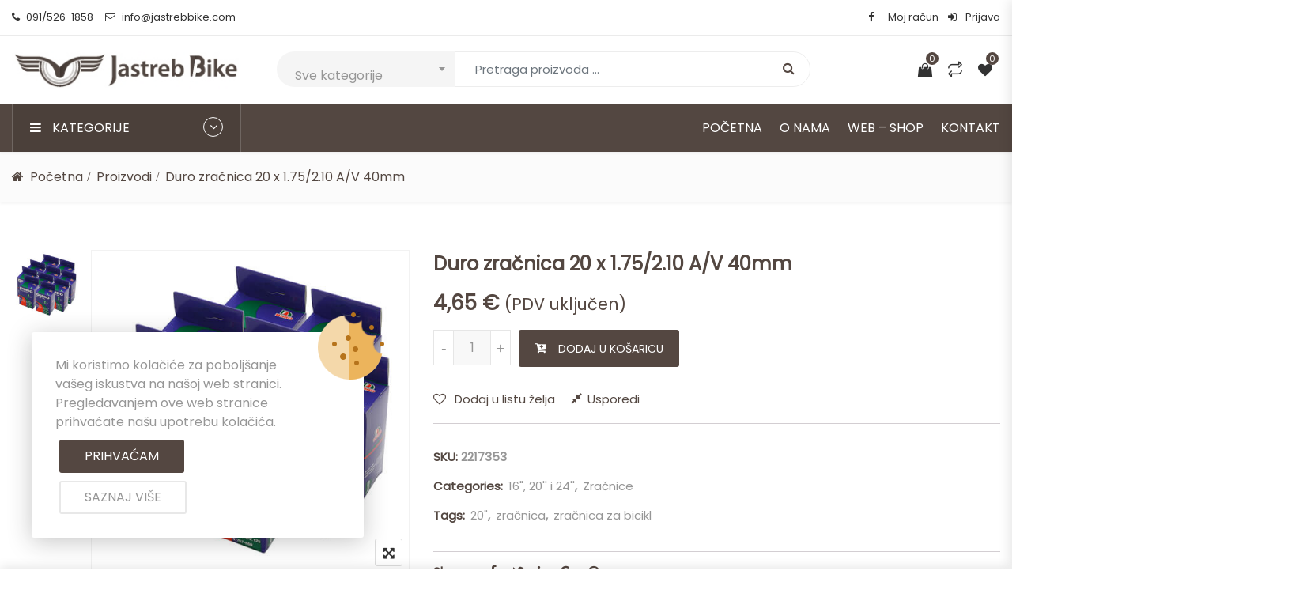

--- FILE ---
content_type: text/html; charset=UTF-8
request_url: https://jastrebbike.com/shop/duro-zracnica-20x1-75-av-40mm/
body_size: 30881
content:
<!DOCTYPE html>
<html dir="ltr" lang="hr" prefix="og: https://ogp.me/ns#">
<head>
<meta charset="UTF-8">
<meta name="viewport" content="width=device-width, initial-scale=1">
<meta name="format-detection" content="telephone=no" />
<link rel="profile" href="https://gmpg.org/xfn/11">
<link rel="pingback" href="https://jastrebbike.com/xmlrpc.php">
				
			<title>Duro zračnica 20 x 1.75/2.10 A/V 40mm - Jastreb Bike</title><link rel="stylesheet" href="https://fonts.googleapis.com/css?family=Poppins%3A400&#038;display=swap" /><link rel="stylesheet" href="https://jastrebbike.com/wp-content/cache/min/1/2e81dac27f2abb7365251c90755769e0.css" media="all" data-minify="1" />
	<style>img:is([sizes="auto" i], [sizes^="auto," i]) { contain-intrinsic-size: 3000px 1500px }</style>
	
		<!-- All in One SEO 4.8.1.1 - aioseo.com -->
	<meta name="description" content="Duro zračnica za bicikl 20 x 1.75/2.10 A/V 40mm Zračnica za 20&#039;&#039;. Auto ventil duljine 40mm. *Mogućnost ugradnje u našem servisu." />
	<meta name="robots" content="max-image-preview:large" />
	<link rel="canonical" href="https://jastrebbike.com/shop/duro-zracnica-20x1-75-av-40mm/" />
	<meta name="generator" content="All in One SEO (AIOSEO) 4.8.1.1" />
		<meta property="og:locale" content="hr_HR" />
		<meta property="og:site_name" content="Jastreb Bike - Bicikli, dijelovi za bicikle i biciklistička oprema, biciklistički servis." />
		<meta property="og:type" content="article" />
		<meta property="og:title" content="Duro zračnica 20 x 1.75/2.10 A/V 40mm - Jastreb Bike" />
		<meta property="og:description" content="Duro zračnica za bicikl 20 x 1.75/2.10 A/V 40mm Zračnica za 20&#039;&#039;. Auto ventil duljine 40mm. *Mogućnost ugradnje u našem servisu." />
		<meta property="og:url" content="https://jastrebbike.com/shop/duro-zracnica-20x1-75-av-40mm/" />
		<meta property="article:published_time" content="2013-12-18T20:21:49+00:00" />
		<meta property="article:modified_time" content="2024-11-20T14:07:28+00:00" />
		<meta name="twitter:card" content="summary" />
		<meta name="twitter:title" content="Duro zračnica 20 x 1.75/2.10 A/V 40mm - Jastreb Bike" />
		<meta name="twitter:description" content="Duro zračnica za bicikl 20 x 1.75/2.10 A/V 40mm Zračnica za 20&#039;&#039;. Auto ventil duljine 40mm. *Mogućnost ugradnje u našem servisu." />
		<script type="application/ld+json" class="aioseo-schema">
			{"@context":"https:\/\/schema.org","@graph":[{"@type":"BreadcrumbList","@id":"https:\/\/jastrebbike.com\/shop\/duro-zracnica-20x1-75-av-40mm\/#breadcrumblist","itemListElement":[{"@type":"ListItem","@id":"https:\/\/jastrebbike.com\/#listItem","position":1,"name":"Home","item":"https:\/\/jastrebbike.com\/","nextItem":{"@type":"ListItem","@id":"https:\/\/jastrebbike.com\/shop\/duro-zracnica-20x1-75-av-40mm\/#listItem","name":"Duro zra\u010dnica 20 x 1.75\/2.10 A\/V 40mm"}},{"@type":"ListItem","@id":"https:\/\/jastrebbike.com\/shop\/duro-zracnica-20x1-75-av-40mm\/#listItem","position":2,"name":"Duro zra\u010dnica 20 x 1.75\/2.10 A\/V 40mm","previousItem":{"@type":"ListItem","@id":"https:\/\/jastrebbike.com\/#listItem","name":"Home"}}]},{"@type":"ItemPage","@id":"https:\/\/jastrebbike.com\/shop\/duro-zracnica-20x1-75-av-40mm\/#itempage","url":"https:\/\/jastrebbike.com\/shop\/duro-zracnica-20x1-75-av-40mm\/","name":"Duro zra\u010dnica 20 x 1.75\/2.10 A\/V 40mm - Jastreb Bike","description":"Duro zra\u010dnica za bicikl 20 x 1.75\/2.10 A\/V 40mm Zra\u010dnica za 20''. Auto ventil duljine 40mm. *Mogu\u0107nost ugradnje u na\u0161em servisu.","inLanguage":"hr","isPartOf":{"@id":"https:\/\/jastrebbike.com\/#website"},"breadcrumb":{"@id":"https:\/\/jastrebbike.com\/shop\/duro-zracnica-20x1-75-av-40mm\/#breadcrumblist"},"image":{"@type":"ImageObject","url":"https:\/\/jastrebbike.com\/wp-content\/uploads\/2019\/04\/duroTube.jpg","@id":"https:\/\/jastrebbike.com\/shop\/duro-zracnica-20x1-75-av-40mm\/#mainImage","width":500,"height":500,"caption":"Zra\u010dnica za bicikl"},"primaryImageOfPage":{"@id":"https:\/\/jastrebbike.com\/shop\/duro-zracnica-20x1-75-av-40mm\/#mainImage"},"datePublished":"2013-12-18T20:21:49+00:00","dateModified":"2024-11-20T14:07:28+00:00"},{"@type":"Organization","@id":"https:\/\/jastrebbike.com\/#organization","name":"Jastreb Bike","description":"Bicikli, dijelovi za bicikle i biciklisti\u010dka oprema, biciklisti\u010dki servis.","url":"https:\/\/jastrebbike.com\/","telephone":"+385915261858"},{"@type":"WebSite","@id":"https:\/\/jastrebbike.com\/#website","url":"https:\/\/jastrebbike.com\/","name":"Jastreb Bike","description":"Bicikli, dijelovi za bicikle i biciklisti\u010dka oprema, biciklisti\u010dki servis.","inLanguage":"hr","publisher":{"@id":"https:\/\/jastrebbike.com\/#organization"}}]}
		</script>
		<!-- All in One SEO -->

<link rel='dns-prefetch' href='//fonts.googleapis.com' />
<link href='https://fonts.gstatic.com' crossorigin rel='preconnect' />
<link rel="alternate" type="application/rss+xml" title="Jastreb Bike &raquo; Kanal" href="https://jastrebbike.com/feed/" />
<link rel="alternate" type="application/rss+xml" title="Jastreb Bike &raquo; Kanal komentara" href="https://jastrebbike.com/comments/feed/" />
<link rel="alternate" type="application/rss+xml" title="Jastreb Bike &raquo; Duro zračnica 20 x 1.75/2.10 A/V 40mm Kanal komentara" href="https://jastrebbike.com/shop/duro-zracnica-20x1-75-av-40mm/feed/" />
		<!-- This site uses the Google Analytics by MonsterInsights plugin v9.9.0 - Using Analytics tracking - https://www.monsterinsights.com/ -->
		<!-- Note: MonsterInsights is not currently configured on this site. The site owner needs to authenticate with Google Analytics in the MonsterInsights settings panel. -->
					<!-- No tracking code set -->
				<!-- / Google Analytics by MonsterInsights -->
		<style id='wp-emoji-styles-inline-css' type='text/css'>

	img.wp-smiley, img.emoji {
		display: inline !important;
		border: none !important;
		box-shadow: none !important;
		height: 1em !important;
		width: 1em !important;
		margin: 0 0.07em !important;
		vertical-align: -0.1em !important;
		background: none !important;
		padding: 0 !important;
	}
</style>

<style id='classic-theme-styles-inline-css' type='text/css'>
/*! This file is auto-generated */
.wp-block-button__link{color:#fff;background-color:#32373c;border-radius:9999px;box-shadow:none;text-decoration:none;padding:calc(.667em + 2px) calc(1.333em + 2px);font-size:1.125em}.wp-block-file__button{background:#32373c;color:#fff;text-decoration:none}
</style>



<style id='yith-wcwl-main-inline-css' type='text/css'>
.yith-wcwl-share li a{color: #FFFFFF;}.yith-wcwl-share li a:hover{color: #FFFFFF;}.yith-wcwl-share a.facebook{background: #39599E; background-color: #39599E;}.yith-wcwl-share a.facebook:hover{background: #595A5A; background-color: #595A5A;}.yith-wcwl-share a.twitter{background: #45AFE2; background-color: #45AFE2;}.yith-wcwl-share a.twitter:hover{background: #595A5A; background-color: #595A5A;}.yith-wcwl-share a.pinterest{background: #AB2E31; background-color: #AB2E31;}.yith-wcwl-share a.pinterest:hover{background: #595A5A; background-color: #595A5A;}.yith-wcwl-share a.email{background: #FBB102; background-color: #FBB102;}.yith-wcwl-share a.email:hover{background: #595A5A; background-color: #595A5A;}.yith-wcwl-share a.whatsapp{background: #00A901; background-color: #00A901;}.yith-wcwl-share a.whatsapp:hover{background: #595A5A; background-color: #595A5A;}
</style>
<style id='global-styles-inline-css' type='text/css'>
:root{--wp--preset--aspect-ratio--square: 1;--wp--preset--aspect-ratio--4-3: 4/3;--wp--preset--aspect-ratio--3-4: 3/4;--wp--preset--aspect-ratio--3-2: 3/2;--wp--preset--aspect-ratio--2-3: 2/3;--wp--preset--aspect-ratio--16-9: 16/9;--wp--preset--aspect-ratio--9-16: 9/16;--wp--preset--color--black: #000000;--wp--preset--color--cyan-bluish-gray: #abb8c3;--wp--preset--color--white: #ffffff;--wp--preset--color--pale-pink: #f78da7;--wp--preset--color--vivid-red: #cf2e2e;--wp--preset--color--luminous-vivid-orange: #ff6900;--wp--preset--color--luminous-vivid-amber: #fcb900;--wp--preset--color--light-green-cyan: #7bdcb5;--wp--preset--color--vivid-green-cyan: #00d084;--wp--preset--color--pale-cyan-blue: #8ed1fc;--wp--preset--color--vivid-cyan-blue: #0693e3;--wp--preset--color--vivid-purple: #9b51e0;--wp--preset--gradient--vivid-cyan-blue-to-vivid-purple: linear-gradient(135deg,rgba(6,147,227,1) 0%,rgb(155,81,224) 100%);--wp--preset--gradient--light-green-cyan-to-vivid-green-cyan: linear-gradient(135deg,rgb(122,220,180) 0%,rgb(0,208,130) 100%);--wp--preset--gradient--luminous-vivid-amber-to-luminous-vivid-orange: linear-gradient(135deg,rgba(252,185,0,1) 0%,rgba(255,105,0,1) 100%);--wp--preset--gradient--luminous-vivid-orange-to-vivid-red: linear-gradient(135deg,rgba(255,105,0,1) 0%,rgb(207,46,46) 100%);--wp--preset--gradient--very-light-gray-to-cyan-bluish-gray: linear-gradient(135deg,rgb(238,238,238) 0%,rgb(169,184,195) 100%);--wp--preset--gradient--cool-to-warm-spectrum: linear-gradient(135deg,rgb(74,234,220) 0%,rgb(151,120,209) 20%,rgb(207,42,186) 40%,rgb(238,44,130) 60%,rgb(251,105,98) 80%,rgb(254,248,76) 100%);--wp--preset--gradient--blush-light-purple: linear-gradient(135deg,rgb(255,206,236) 0%,rgb(152,150,240) 100%);--wp--preset--gradient--blush-bordeaux: linear-gradient(135deg,rgb(254,205,165) 0%,rgb(254,45,45) 50%,rgb(107,0,62) 100%);--wp--preset--gradient--luminous-dusk: linear-gradient(135deg,rgb(255,203,112) 0%,rgb(199,81,192) 50%,rgb(65,88,208) 100%);--wp--preset--gradient--pale-ocean: linear-gradient(135deg,rgb(255,245,203) 0%,rgb(182,227,212) 50%,rgb(51,167,181) 100%);--wp--preset--gradient--electric-grass: linear-gradient(135deg,rgb(202,248,128) 0%,rgb(113,206,126) 100%);--wp--preset--gradient--midnight: linear-gradient(135deg,rgb(2,3,129) 0%,rgb(40,116,252) 100%);--wp--preset--font-size--small: 13px;--wp--preset--font-size--medium: 20px;--wp--preset--font-size--large: 36px;--wp--preset--font-size--x-large: 42px;--wp--preset--spacing--20: 0.44rem;--wp--preset--spacing--30: 0.67rem;--wp--preset--spacing--40: 1rem;--wp--preset--spacing--50: 1.5rem;--wp--preset--spacing--60: 2.25rem;--wp--preset--spacing--70: 3.38rem;--wp--preset--spacing--80: 5.06rem;--wp--preset--shadow--natural: 6px 6px 9px rgba(0, 0, 0, 0.2);--wp--preset--shadow--deep: 12px 12px 50px rgba(0, 0, 0, 0.4);--wp--preset--shadow--sharp: 6px 6px 0px rgba(0, 0, 0, 0.2);--wp--preset--shadow--outlined: 6px 6px 0px -3px rgba(255, 255, 255, 1), 6px 6px rgba(0, 0, 0, 1);--wp--preset--shadow--crisp: 6px 6px 0px rgba(0, 0, 0, 1);}:where(.is-layout-flex){gap: 0.5em;}:where(.is-layout-grid){gap: 0.5em;}body .is-layout-flex{display: flex;}.is-layout-flex{flex-wrap: wrap;align-items: center;}.is-layout-flex > :is(*, div){margin: 0;}body .is-layout-grid{display: grid;}.is-layout-grid > :is(*, div){margin: 0;}:where(.wp-block-columns.is-layout-flex){gap: 2em;}:where(.wp-block-columns.is-layout-grid){gap: 2em;}:where(.wp-block-post-template.is-layout-flex){gap: 1.25em;}:where(.wp-block-post-template.is-layout-grid){gap: 1.25em;}.has-black-color{color: var(--wp--preset--color--black) !important;}.has-cyan-bluish-gray-color{color: var(--wp--preset--color--cyan-bluish-gray) !important;}.has-white-color{color: var(--wp--preset--color--white) !important;}.has-pale-pink-color{color: var(--wp--preset--color--pale-pink) !important;}.has-vivid-red-color{color: var(--wp--preset--color--vivid-red) !important;}.has-luminous-vivid-orange-color{color: var(--wp--preset--color--luminous-vivid-orange) !important;}.has-luminous-vivid-amber-color{color: var(--wp--preset--color--luminous-vivid-amber) !important;}.has-light-green-cyan-color{color: var(--wp--preset--color--light-green-cyan) !important;}.has-vivid-green-cyan-color{color: var(--wp--preset--color--vivid-green-cyan) !important;}.has-pale-cyan-blue-color{color: var(--wp--preset--color--pale-cyan-blue) !important;}.has-vivid-cyan-blue-color{color: var(--wp--preset--color--vivid-cyan-blue) !important;}.has-vivid-purple-color{color: var(--wp--preset--color--vivid-purple) !important;}.has-black-background-color{background-color: var(--wp--preset--color--black) !important;}.has-cyan-bluish-gray-background-color{background-color: var(--wp--preset--color--cyan-bluish-gray) !important;}.has-white-background-color{background-color: var(--wp--preset--color--white) !important;}.has-pale-pink-background-color{background-color: var(--wp--preset--color--pale-pink) !important;}.has-vivid-red-background-color{background-color: var(--wp--preset--color--vivid-red) !important;}.has-luminous-vivid-orange-background-color{background-color: var(--wp--preset--color--luminous-vivid-orange) !important;}.has-luminous-vivid-amber-background-color{background-color: var(--wp--preset--color--luminous-vivid-amber) !important;}.has-light-green-cyan-background-color{background-color: var(--wp--preset--color--light-green-cyan) !important;}.has-vivid-green-cyan-background-color{background-color: var(--wp--preset--color--vivid-green-cyan) !important;}.has-pale-cyan-blue-background-color{background-color: var(--wp--preset--color--pale-cyan-blue) !important;}.has-vivid-cyan-blue-background-color{background-color: var(--wp--preset--color--vivid-cyan-blue) !important;}.has-vivid-purple-background-color{background-color: var(--wp--preset--color--vivid-purple) !important;}.has-black-border-color{border-color: var(--wp--preset--color--black) !important;}.has-cyan-bluish-gray-border-color{border-color: var(--wp--preset--color--cyan-bluish-gray) !important;}.has-white-border-color{border-color: var(--wp--preset--color--white) !important;}.has-pale-pink-border-color{border-color: var(--wp--preset--color--pale-pink) !important;}.has-vivid-red-border-color{border-color: var(--wp--preset--color--vivid-red) !important;}.has-luminous-vivid-orange-border-color{border-color: var(--wp--preset--color--luminous-vivid-orange) !important;}.has-luminous-vivid-amber-border-color{border-color: var(--wp--preset--color--luminous-vivid-amber) !important;}.has-light-green-cyan-border-color{border-color: var(--wp--preset--color--light-green-cyan) !important;}.has-vivid-green-cyan-border-color{border-color: var(--wp--preset--color--vivid-green-cyan) !important;}.has-pale-cyan-blue-border-color{border-color: var(--wp--preset--color--pale-cyan-blue) !important;}.has-vivid-cyan-blue-border-color{border-color: var(--wp--preset--color--vivid-cyan-blue) !important;}.has-vivid-purple-border-color{border-color: var(--wp--preset--color--vivid-purple) !important;}.has-vivid-cyan-blue-to-vivid-purple-gradient-background{background: var(--wp--preset--gradient--vivid-cyan-blue-to-vivid-purple) !important;}.has-light-green-cyan-to-vivid-green-cyan-gradient-background{background: var(--wp--preset--gradient--light-green-cyan-to-vivid-green-cyan) !important;}.has-luminous-vivid-amber-to-luminous-vivid-orange-gradient-background{background: var(--wp--preset--gradient--luminous-vivid-amber-to-luminous-vivid-orange) !important;}.has-luminous-vivid-orange-to-vivid-red-gradient-background{background: var(--wp--preset--gradient--luminous-vivid-orange-to-vivid-red) !important;}.has-very-light-gray-to-cyan-bluish-gray-gradient-background{background: var(--wp--preset--gradient--very-light-gray-to-cyan-bluish-gray) !important;}.has-cool-to-warm-spectrum-gradient-background{background: var(--wp--preset--gradient--cool-to-warm-spectrum) !important;}.has-blush-light-purple-gradient-background{background: var(--wp--preset--gradient--blush-light-purple) !important;}.has-blush-bordeaux-gradient-background{background: var(--wp--preset--gradient--blush-bordeaux) !important;}.has-luminous-dusk-gradient-background{background: var(--wp--preset--gradient--luminous-dusk) !important;}.has-pale-ocean-gradient-background{background: var(--wp--preset--gradient--pale-ocean) !important;}.has-electric-grass-gradient-background{background: var(--wp--preset--gradient--electric-grass) !important;}.has-midnight-gradient-background{background: var(--wp--preset--gradient--midnight) !important;}.has-small-font-size{font-size: var(--wp--preset--font-size--small) !important;}.has-medium-font-size{font-size: var(--wp--preset--font-size--medium) !important;}.has-large-font-size{font-size: var(--wp--preset--font-size--large) !important;}.has-x-large-font-size{font-size: var(--wp--preset--font-size--x-large) !important;}
:where(.wp-block-post-template.is-layout-flex){gap: 1.25em;}:where(.wp-block-post-template.is-layout-grid){gap: 1.25em;}
:where(.wp-block-columns.is-layout-flex){gap: 2em;}:where(.wp-block-columns.is-layout-grid){gap: 2em;}
:root :where(.wp-block-pullquote){font-size: 1.5em;line-height: 1.6;}
</style>
<style id='extendify-gutenberg-patterns-and-templates-utilities-inline-css' type='text/css'>
.ext-absolute{position:absolute!important}.ext-relative{position:relative!important}.ext-top-base{top:var(--wp--style--block-gap,1.75rem)!important}.ext-top-lg{top:var(--extendify--spacing--large,3rem)!important}.ext--top-base{top:calc(var(--wp--style--block-gap, 1.75rem)*-1)!important}.ext--top-lg{top:calc(var(--extendify--spacing--large, 3rem)*-1)!important}.ext-right-base{right:var(--wp--style--block-gap,1.75rem)!important}.ext-right-lg{right:var(--extendify--spacing--large,3rem)!important}.ext--right-base{right:calc(var(--wp--style--block-gap, 1.75rem)*-1)!important}.ext--right-lg{right:calc(var(--extendify--spacing--large, 3rem)*-1)!important}.ext-bottom-base{bottom:var(--wp--style--block-gap,1.75rem)!important}.ext-bottom-lg{bottom:var(--extendify--spacing--large,3rem)!important}.ext--bottom-base{bottom:calc(var(--wp--style--block-gap, 1.75rem)*-1)!important}.ext--bottom-lg{bottom:calc(var(--extendify--spacing--large, 3rem)*-1)!important}.ext-left-base{left:var(--wp--style--block-gap,1.75rem)!important}.ext-left-lg{left:var(--extendify--spacing--large,3rem)!important}.ext--left-base{left:calc(var(--wp--style--block-gap, 1.75rem)*-1)!important}.ext--left-lg{left:calc(var(--extendify--spacing--large, 3rem)*-1)!important}.ext-order-1{order:1!important}.ext-order-2{order:2!important}.ext-col-auto{grid-column:auto!important}.ext-col-span-1{grid-column:span 1/span 1!important}.ext-col-span-2{grid-column:span 2/span 2!important}.ext-col-span-3{grid-column:span 3/span 3!important}.ext-col-span-4{grid-column:span 4/span 4!important}.ext-col-span-5{grid-column:span 5/span 5!important}.ext-col-span-6{grid-column:span 6/span 6!important}.ext-col-span-7{grid-column:span 7/span 7!important}.ext-col-span-8{grid-column:span 8/span 8!important}.ext-col-span-9{grid-column:span 9/span 9!important}.ext-col-span-10{grid-column:span 10/span 10!important}.ext-col-span-11{grid-column:span 11/span 11!important}.ext-col-span-12{grid-column:span 12/span 12!important}.ext-col-span-full{grid-column:1/-1!important}.ext-col-start-1{grid-column-start:1!important}.ext-col-start-2{grid-column-start:2!important}.ext-col-start-3{grid-column-start:3!important}.ext-col-start-4{grid-column-start:4!important}.ext-col-start-5{grid-column-start:5!important}.ext-col-start-6{grid-column-start:6!important}.ext-col-start-7{grid-column-start:7!important}.ext-col-start-8{grid-column-start:8!important}.ext-col-start-9{grid-column-start:9!important}.ext-col-start-10{grid-column-start:10!important}.ext-col-start-11{grid-column-start:11!important}.ext-col-start-12{grid-column-start:12!important}.ext-col-start-13{grid-column-start:13!important}.ext-col-start-auto{grid-column-start:auto!important}.ext-col-end-1{grid-column-end:1!important}.ext-col-end-2{grid-column-end:2!important}.ext-col-end-3{grid-column-end:3!important}.ext-col-end-4{grid-column-end:4!important}.ext-col-end-5{grid-column-end:5!important}.ext-col-end-6{grid-column-end:6!important}.ext-col-end-7{grid-column-end:7!important}.ext-col-end-8{grid-column-end:8!important}.ext-col-end-9{grid-column-end:9!important}.ext-col-end-10{grid-column-end:10!important}.ext-col-end-11{grid-column-end:11!important}.ext-col-end-12{grid-column-end:12!important}.ext-col-end-13{grid-column-end:13!important}.ext-col-end-auto{grid-column-end:auto!important}.ext-row-auto{grid-row:auto!important}.ext-row-span-1{grid-row:span 1/span 1!important}.ext-row-span-2{grid-row:span 2/span 2!important}.ext-row-span-3{grid-row:span 3/span 3!important}.ext-row-span-4{grid-row:span 4/span 4!important}.ext-row-span-5{grid-row:span 5/span 5!important}.ext-row-span-6{grid-row:span 6/span 6!important}.ext-row-span-full{grid-row:1/-1!important}.ext-row-start-1{grid-row-start:1!important}.ext-row-start-2{grid-row-start:2!important}.ext-row-start-3{grid-row-start:3!important}.ext-row-start-4{grid-row-start:4!important}.ext-row-start-5{grid-row-start:5!important}.ext-row-start-6{grid-row-start:6!important}.ext-row-start-7{grid-row-start:7!important}.ext-row-start-auto{grid-row-start:auto!important}.ext-row-end-1{grid-row-end:1!important}.ext-row-end-2{grid-row-end:2!important}.ext-row-end-3{grid-row-end:3!important}.ext-row-end-4{grid-row-end:4!important}.ext-row-end-5{grid-row-end:5!important}.ext-row-end-6{grid-row-end:6!important}.ext-row-end-7{grid-row-end:7!important}.ext-row-end-auto{grid-row-end:auto!important}.ext-m-0:not([style*=margin]){margin:0!important}.ext-m-auto:not([style*=margin]){margin:auto!important}.ext-m-base:not([style*=margin]){margin:var(--wp--style--block-gap,1.75rem)!important}.ext-m-lg:not([style*=margin]){margin:var(--extendify--spacing--large,3rem)!important}.ext--m-base:not([style*=margin]){margin:calc(var(--wp--style--block-gap, 1.75rem)*-1)!important}.ext--m-lg:not([style*=margin]){margin:calc(var(--extendify--spacing--large, 3rem)*-1)!important}.ext-mx-0:not([style*=margin]){margin-left:0!important;margin-right:0!important}.ext-mx-auto:not([style*=margin]){margin-left:auto!important;margin-right:auto!important}.ext-mx-base:not([style*=margin]){margin-left:var(--wp--style--block-gap,1.75rem)!important;margin-right:var(--wp--style--block-gap,1.75rem)!important}.ext-mx-lg:not([style*=margin]){margin-left:var(--extendify--spacing--large,3rem)!important;margin-right:var(--extendify--spacing--large,3rem)!important}.ext--mx-base:not([style*=margin]){margin-left:calc(var(--wp--style--block-gap, 1.75rem)*-1)!important;margin-right:calc(var(--wp--style--block-gap, 1.75rem)*-1)!important}.ext--mx-lg:not([style*=margin]){margin-left:calc(var(--extendify--spacing--large, 3rem)*-1)!important;margin-right:calc(var(--extendify--spacing--large, 3rem)*-1)!important}.ext-my-0:not([style*=margin]){margin-bottom:0!important;margin-top:0!important}.ext-my-auto:not([style*=margin]){margin-bottom:auto!important;margin-top:auto!important}.ext-my-base:not([style*=margin]){margin-bottom:var(--wp--style--block-gap,1.75rem)!important;margin-top:var(--wp--style--block-gap,1.75rem)!important}.ext-my-lg:not([style*=margin]){margin-bottom:var(--extendify--spacing--large,3rem)!important;margin-top:var(--extendify--spacing--large,3rem)!important}.ext--my-base:not([style*=margin]){margin-bottom:calc(var(--wp--style--block-gap, 1.75rem)*-1)!important;margin-top:calc(var(--wp--style--block-gap, 1.75rem)*-1)!important}.ext--my-lg:not([style*=margin]){margin-bottom:calc(var(--extendify--spacing--large, 3rem)*-1)!important;margin-top:calc(var(--extendify--spacing--large, 3rem)*-1)!important}.ext-mt-0:not([style*=margin]){margin-top:0!important}.ext-mt-auto:not([style*=margin]){margin-top:auto!important}.ext-mt-base:not([style*=margin]){margin-top:var(--wp--style--block-gap,1.75rem)!important}.ext-mt-lg:not([style*=margin]){margin-top:var(--extendify--spacing--large,3rem)!important}.ext--mt-base:not([style*=margin]){margin-top:calc(var(--wp--style--block-gap, 1.75rem)*-1)!important}.ext--mt-lg:not([style*=margin]){margin-top:calc(var(--extendify--spacing--large, 3rem)*-1)!important}.ext-mr-0:not([style*=margin]){margin-right:0!important}.ext-mr-auto:not([style*=margin]){margin-right:auto!important}.ext-mr-base:not([style*=margin]){margin-right:var(--wp--style--block-gap,1.75rem)!important}.ext-mr-lg:not([style*=margin]){margin-right:var(--extendify--spacing--large,3rem)!important}.ext--mr-base:not([style*=margin]){margin-right:calc(var(--wp--style--block-gap, 1.75rem)*-1)!important}.ext--mr-lg:not([style*=margin]){margin-right:calc(var(--extendify--spacing--large, 3rem)*-1)!important}.ext-mb-0:not([style*=margin]){margin-bottom:0!important}.ext-mb-auto:not([style*=margin]){margin-bottom:auto!important}.ext-mb-base:not([style*=margin]){margin-bottom:var(--wp--style--block-gap,1.75rem)!important}.ext-mb-lg:not([style*=margin]){margin-bottom:var(--extendify--spacing--large,3rem)!important}.ext--mb-base:not([style*=margin]){margin-bottom:calc(var(--wp--style--block-gap, 1.75rem)*-1)!important}.ext--mb-lg:not([style*=margin]){margin-bottom:calc(var(--extendify--spacing--large, 3rem)*-1)!important}.ext-ml-0:not([style*=margin]){margin-left:0!important}.ext-ml-auto:not([style*=margin]){margin-left:auto!important}.ext-ml-base:not([style*=margin]){margin-left:var(--wp--style--block-gap,1.75rem)!important}.ext-ml-lg:not([style*=margin]){margin-left:var(--extendify--spacing--large,3rem)!important}.ext--ml-base:not([style*=margin]){margin-left:calc(var(--wp--style--block-gap, 1.75rem)*-1)!important}.ext--ml-lg:not([style*=margin]){margin-left:calc(var(--extendify--spacing--large, 3rem)*-1)!important}.ext-block{display:block!important}.ext-inline-block{display:inline-block!important}.ext-inline{display:inline!important}.ext-flex{display:flex!important}.ext-inline-flex{display:inline-flex!important}.ext-grid{display:grid!important}.ext-inline-grid{display:inline-grid!important}.ext-hidden{display:none!important}.ext-w-auto{width:auto!important}.ext-w-full{width:100%!important}.ext-max-w-full{max-width:100%!important}.ext-flex-1{flex:1 1 0%!important}.ext-flex-auto{flex:1 1 auto!important}.ext-flex-initial{flex:0 1 auto!important}.ext-flex-none{flex:none!important}.ext-flex-shrink-0{flex-shrink:0!important}.ext-flex-shrink{flex-shrink:1!important}.ext-flex-grow-0{flex-grow:0!important}.ext-flex-grow{flex-grow:1!important}.ext-list-none{list-style-type:none!important}.ext-grid-cols-1{grid-template-columns:repeat(1,minmax(0,1fr))!important}.ext-grid-cols-2{grid-template-columns:repeat(2,minmax(0,1fr))!important}.ext-grid-cols-3{grid-template-columns:repeat(3,minmax(0,1fr))!important}.ext-grid-cols-4{grid-template-columns:repeat(4,minmax(0,1fr))!important}.ext-grid-cols-5{grid-template-columns:repeat(5,minmax(0,1fr))!important}.ext-grid-cols-6{grid-template-columns:repeat(6,minmax(0,1fr))!important}.ext-grid-cols-7{grid-template-columns:repeat(7,minmax(0,1fr))!important}.ext-grid-cols-8{grid-template-columns:repeat(8,minmax(0,1fr))!important}.ext-grid-cols-9{grid-template-columns:repeat(9,minmax(0,1fr))!important}.ext-grid-cols-10{grid-template-columns:repeat(10,minmax(0,1fr))!important}.ext-grid-cols-11{grid-template-columns:repeat(11,minmax(0,1fr))!important}.ext-grid-cols-12{grid-template-columns:repeat(12,minmax(0,1fr))!important}.ext-grid-cols-none{grid-template-columns:none!important}.ext-grid-rows-1{grid-template-rows:repeat(1,minmax(0,1fr))!important}.ext-grid-rows-2{grid-template-rows:repeat(2,minmax(0,1fr))!important}.ext-grid-rows-3{grid-template-rows:repeat(3,minmax(0,1fr))!important}.ext-grid-rows-4{grid-template-rows:repeat(4,minmax(0,1fr))!important}.ext-grid-rows-5{grid-template-rows:repeat(5,minmax(0,1fr))!important}.ext-grid-rows-6{grid-template-rows:repeat(6,minmax(0,1fr))!important}.ext-grid-rows-none{grid-template-rows:none!important}.ext-flex-row{flex-direction:row!important}.ext-flex-row-reverse{flex-direction:row-reverse!important}.ext-flex-col{flex-direction:column!important}.ext-flex-col-reverse{flex-direction:column-reverse!important}.ext-flex-wrap{flex-wrap:wrap!important}.ext-flex-wrap-reverse{flex-wrap:wrap-reverse!important}.ext-flex-nowrap{flex-wrap:nowrap!important}.ext-items-start{align-items:flex-start!important}.ext-items-end{align-items:flex-end!important}.ext-items-center{align-items:center!important}.ext-items-baseline{align-items:baseline!important}.ext-items-stretch{align-items:stretch!important}.ext-justify-start{justify-content:flex-start!important}.ext-justify-end{justify-content:flex-end!important}.ext-justify-center{justify-content:center!important}.ext-justify-between{justify-content:space-between!important}.ext-justify-around{justify-content:space-around!important}.ext-justify-evenly{justify-content:space-evenly!important}.ext-justify-items-start{justify-items:start!important}.ext-justify-items-end{justify-items:end!important}.ext-justify-items-center{justify-items:center!important}.ext-justify-items-stretch{justify-items:stretch!important}.ext-gap-0{gap:0!important}.ext-gap-base{gap:var(--wp--style--block-gap,1.75rem)!important}.ext-gap-lg{gap:var(--extendify--spacing--large,3rem)!important}.ext-gap-x-0{-moz-column-gap:0!important;column-gap:0!important}.ext-gap-x-base{-moz-column-gap:var(--wp--style--block-gap,1.75rem)!important;column-gap:var(--wp--style--block-gap,1.75rem)!important}.ext-gap-x-lg{-moz-column-gap:var(--extendify--spacing--large,3rem)!important;column-gap:var(--extendify--spacing--large,3rem)!important}.ext-gap-y-0{row-gap:0!important}.ext-gap-y-base{row-gap:var(--wp--style--block-gap,1.75rem)!important}.ext-gap-y-lg{row-gap:var(--extendify--spacing--large,3rem)!important}.ext-justify-self-auto{justify-self:auto!important}.ext-justify-self-start{justify-self:start!important}.ext-justify-self-end{justify-self:end!important}.ext-justify-self-center{justify-self:center!important}.ext-justify-self-stretch{justify-self:stretch!important}.ext-rounded-none{border-radius:0!important}.ext-rounded-full{border-radius:9999px!important}.ext-rounded-t-none{border-top-left-radius:0!important;border-top-right-radius:0!important}.ext-rounded-t-full{border-top-left-radius:9999px!important;border-top-right-radius:9999px!important}.ext-rounded-r-none{border-bottom-right-radius:0!important;border-top-right-radius:0!important}.ext-rounded-r-full{border-bottom-right-radius:9999px!important;border-top-right-radius:9999px!important}.ext-rounded-b-none{border-bottom-left-radius:0!important;border-bottom-right-radius:0!important}.ext-rounded-b-full{border-bottom-left-radius:9999px!important;border-bottom-right-radius:9999px!important}.ext-rounded-l-none{border-bottom-left-radius:0!important;border-top-left-radius:0!important}.ext-rounded-l-full{border-bottom-left-radius:9999px!important;border-top-left-radius:9999px!important}.ext-rounded-tl-none{border-top-left-radius:0!important}.ext-rounded-tl-full{border-top-left-radius:9999px!important}.ext-rounded-tr-none{border-top-right-radius:0!important}.ext-rounded-tr-full{border-top-right-radius:9999px!important}.ext-rounded-br-none{border-bottom-right-radius:0!important}.ext-rounded-br-full{border-bottom-right-radius:9999px!important}.ext-rounded-bl-none{border-bottom-left-radius:0!important}.ext-rounded-bl-full{border-bottom-left-radius:9999px!important}.ext-border-0{border-width:0!important}.ext-border-t-0{border-top-width:0!important}.ext-border-r-0{border-right-width:0!important}.ext-border-b-0{border-bottom-width:0!important}.ext-border-l-0{border-left-width:0!important}.ext-p-0:not([style*=padding]){padding:0!important}.ext-p-base:not([style*=padding]){padding:var(--wp--style--block-gap,1.75rem)!important}.ext-p-lg:not([style*=padding]){padding:var(--extendify--spacing--large,3rem)!important}.ext-px-0:not([style*=padding]){padding-left:0!important;padding-right:0!important}.ext-px-base:not([style*=padding]){padding-left:var(--wp--style--block-gap,1.75rem)!important;padding-right:var(--wp--style--block-gap,1.75rem)!important}.ext-px-lg:not([style*=padding]){padding-left:var(--extendify--spacing--large,3rem)!important;padding-right:var(--extendify--spacing--large,3rem)!important}.ext-py-0:not([style*=padding]){padding-bottom:0!important;padding-top:0!important}.ext-py-base:not([style*=padding]){padding-bottom:var(--wp--style--block-gap,1.75rem)!important;padding-top:var(--wp--style--block-gap,1.75rem)!important}.ext-py-lg:not([style*=padding]){padding-bottom:var(--extendify--spacing--large,3rem)!important;padding-top:var(--extendify--spacing--large,3rem)!important}.ext-pt-0:not([style*=padding]){padding-top:0!important}.ext-pt-base:not([style*=padding]){padding-top:var(--wp--style--block-gap,1.75rem)!important}.ext-pt-lg:not([style*=padding]){padding-top:var(--extendify--spacing--large,3rem)!important}.ext-pr-0:not([style*=padding]){padding-right:0!important}.ext-pr-base:not([style*=padding]){padding-right:var(--wp--style--block-gap,1.75rem)!important}.ext-pr-lg:not([style*=padding]){padding-right:var(--extendify--spacing--large,3rem)!important}.ext-pb-0:not([style*=padding]){padding-bottom:0!important}.ext-pb-base:not([style*=padding]){padding-bottom:var(--wp--style--block-gap,1.75rem)!important}.ext-pb-lg:not([style*=padding]){padding-bottom:var(--extendify--spacing--large,3rem)!important}.ext-pl-0:not([style*=padding]){padding-left:0!important}.ext-pl-base:not([style*=padding]){padding-left:var(--wp--style--block-gap,1.75rem)!important}.ext-pl-lg:not([style*=padding]){padding-left:var(--extendify--spacing--large,3rem)!important}.ext-text-left{text-align:left!important}.ext-text-center{text-align:center!important}.ext-text-right{text-align:right!important}.ext-leading-none{line-height:1!important}.ext-leading-tight{line-height:1.25!important}.ext-leading-snug{line-height:1.375!important}.ext-leading-normal{line-height:1.5!important}.ext-leading-relaxed{line-height:1.625!important}.ext-leading-loose{line-height:2!important}.clip-path--rhombus img{-webkit-clip-path:polygon(15% 6%,80% 29%,84% 93%,23% 69%);clip-path:polygon(15% 6%,80% 29%,84% 93%,23% 69%)}.clip-path--diamond img{-webkit-clip-path:polygon(5% 29%,60% 2%,91% 64%,36% 89%);clip-path:polygon(5% 29%,60% 2%,91% 64%,36% 89%)}.clip-path--rhombus-alt img{-webkit-clip-path:polygon(14% 9%,85% 24%,91% 89%,19% 76%);clip-path:polygon(14% 9%,85% 24%,91% 89%,19% 76%)}.wp-block-columns[class*=fullwidth-cols]{margin-bottom:unset}.wp-block-column.editor\:pointer-events-none{margin-bottom:0!important;margin-top:0!important}.is-root-container.block-editor-block-list__layout>[data-align=full]:not(:first-of-type)>.wp-block-column.editor\:pointer-events-none,.is-root-container.block-editor-block-list__layout>[data-align=wide]>.wp-block-column.editor\:pointer-events-none{margin-top:calc(var(--wp--style--block-gap, 28px)*-1)!important}.ext .wp-block-columns .wp-block-column[style*=padding]{padding-left:0!important;padding-right:0!important}.ext .wp-block-columns+.wp-block-columns:not([class*=mt-]):not([class*=my-]):not([style*=margin]){margin-top:0!important}[class*=fullwidth-cols] .wp-block-column:first-child,[class*=fullwidth-cols] .wp-block-group:first-child{margin-top:0}[class*=fullwidth-cols] .wp-block-column:last-child,[class*=fullwidth-cols] .wp-block-group:last-child{margin-bottom:0}[class*=fullwidth-cols] .wp-block-column:first-child>*,[class*=fullwidth-cols] .wp-block-column>:first-child{margin-top:0}.ext .is-not-stacked-on-mobile .wp-block-column,[class*=fullwidth-cols] .wp-block-column>:last-child{margin-bottom:0}.wp-block-columns[class*=fullwidth-cols]:not(.is-not-stacked-on-mobile)>.wp-block-column:not(:last-child){margin-bottom:var(--wp--style--block-gap,1.75rem)}@media (min-width:782px){.wp-block-columns[class*=fullwidth-cols]:not(.is-not-stacked-on-mobile)>.wp-block-column:not(:last-child){margin-bottom:0}}.wp-block-columns[class*=fullwidth-cols].is-not-stacked-on-mobile>.wp-block-column{margin-bottom:0!important}@media (min-width:600px) and (max-width:781px){.wp-block-columns[class*=fullwidth-cols]:not(.is-not-stacked-on-mobile)>.wp-block-column:nth-child(2n){margin-left:var(--wp--style--block-gap,2em)}}@media (max-width:781px){.tablet\:fullwidth-cols.wp-block-columns:not(.is-not-stacked-on-mobile){flex-wrap:wrap}.tablet\:fullwidth-cols.wp-block-columns:not(.is-not-stacked-on-mobile)>.wp-block-column,.tablet\:fullwidth-cols.wp-block-columns:not(.is-not-stacked-on-mobile)>.wp-block-column:not([style*=margin]){margin-left:0!important}.tablet\:fullwidth-cols.wp-block-columns:not(.is-not-stacked-on-mobile)>.wp-block-column{flex-basis:100%!important}}@media (max-width:1079px){.desktop\:fullwidth-cols.wp-block-columns:not(.is-not-stacked-on-mobile){flex-wrap:wrap}.desktop\:fullwidth-cols.wp-block-columns:not(.is-not-stacked-on-mobile)>.wp-block-column,.desktop\:fullwidth-cols.wp-block-columns:not(.is-not-stacked-on-mobile)>.wp-block-column:not([style*=margin]){margin-left:0!important}.desktop\:fullwidth-cols.wp-block-columns:not(.is-not-stacked-on-mobile)>.wp-block-column{flex-basis:100%!important}.desktop\:fullwidth-cols.wp-block-columns:not(.is-not-stacked-on-mobile)>.wp-block-column:not(:last-child){margin-bottom:var(--wp--style--block-gap,1.75rem)!important}}.direction-rtl{direction:rtl}.direction-ltr{direction:ltr}.is-style-inline-list{padding-left:0!important}.is-style-inline-list li{list-style-type:none!important}@media (min-width:782px){.is-style-inline-list li{display:inline!important;margin-right:var(--wp--style--block-gap,1.75rem)!important}}@media (min-width:782px){.is-style-inline-list li:first-child{margin-left:0!important}}@media (min-width:782px){.is-style-inline-list li:last-child{margin-right:0!important}}.bring-to-front{position:relative;z-index:10}.text-stroke{-webkit-text-stroke-color:var(--wp--preset--color--background)}.text-stroke,.text-stroke--primary{-webkit-text-stroke-width:var(
        --wp--custom--typography--text-stroke-width,2px
    )}.text-stroke--primary{-webkit-text-stroke-color:var(--wp--preset--color--primary)}.text-stroke--secondary{-webkit-text-stroke-width:var(
        --wp--custom--typography--text-stroke-width,2px
    );-webkit-text-stroke-color:var(--wp--preset--color--secondary)}.editor\:no-caption .block-editor-rich-text__editable{display:none!important}.editor\:no-inserter .wp-block-column:not(.is-selected)>.block-list-appender,.editor\:no-inserter .wp-block-cover__inner-container>.block-list-appender,.editor\:no-inserter .wp-block-group__inner-container>.block-list-appender,.editor\:no-inserter>.block-list-appender{display:none}.editor\:no-resize .components-resizable-box__handle,.editor\:no-resize .components-resizable-box__handle:after,.editor\:no-resize .components-resizable-box__side-handle:before{display:none;pointer-events:none}.editor\:no-resize .components-resizable-box__container{display:block}.editor\:pointer-events-none{pointer-events:none}.is-style-angled{justify-content:flex-end}.ext .is-style-angled>[class*=_inner-container],.is-style-angled{align-items:center}.is-style-angled .wp-block-cover__image-background,.is-style-angled .wp-block-cover__video-background{-webkit-clip-path:polygon(0 0,30% 0,50% 100%,0 100%);clip-path:polygon(0 0,30% 0,50% 100%,0 100%);z-index:1}@media (min-width:782px){.is-style-angled .wp-block-cover__image-background,.is-style-angled .wp-block-cover__video-background{-webkit-clip-path:polygon(0 0,55% 0,65% 100%,0 100%);clip-path:polygon(0 0,55% 0,65% 100%,0 100%)}}.has-foreground-color{color:var(--wp--preset--color--foreground,#000)!important}.has-foreground-background-color{background-color:var(--wp--preset--color--foreground,#000)!important}.has-background-color{color:var(--wp--preset--color--background,#fff)!important}.has-background-background-color{background-color:var(--wp--preset--color--background,#fff)!important}.has-primary-color{color:var(--wp--preset--color--primary,#4b5563)!important}.has-primary-background-color{background-color:var(--wp--preset--color--primary,#4b5563)!important}.has-secondary-color{color:var(--wp--preset--color--secondary,#9ca3af)!important}.has-secondary-background-color{background-color:var(--wp--preset--color--secondary,#9ca3af)!important}.ext.has-text-color h1,.ext.has-text-color h2,.ext.has-text-color h3,.ext.has-text-color h4,.ext.has-text-color h5,.ext.has-text-color h6,.ext.has-text-color p{color:currentColor}.has-white-color{color:var(--wp--preset--color--white,#fff)!important}.has-black-color{color:var(--wp--preset--color--black,#000)!important}.has-ext-foreground-background-color{background-color:var(
        --wp--preset--color--foreground,var(--wp--preset--color--black,#000)
    )!important}.has-ext-primary-background-color{background-color:var(
        --wp--preset--color--primary,var(--wp--preset--color--cyan-bluish-gray,#000)
    )!important}.wp-block-button__link.has-black-background-color{border-color:var(--wp--preset--color--black,#000)}.wp-block-button__link.has-white-background-color{border-color:var(--wp--preset--color--white,#fff)}.has-ext-small-font-size{font-size:var(--wp--preset--font-size--ext-small)!important}.has-ext-medium-font-size{font-size:var(--wp--preset--font-size--ext-medium)!important}.has-ext-large-font-size{font-size:var(--wp--preset--font-size--ext-large)!important;line-height:1.2}.has-ext-x-large-font-size{font-size:var(--wp--preset--font-size--ext-x-large)!important;line-height:1}.has-ext-xx-large-font-size{font-size:var(--wp--preset--font-size--ext-xx-large)!important;line-height:1}.has-ext-x-large-font-size:not([style*=line-height]),.has-ext-xx-large-font-size:not([style*=line-height]){line-height:1.1}.ext .wp-block-group>*{margin-bottom:0;margin-top:0}.ext .wp-block-group>*+*{margin-bottom:0}.ext .wp-block-group>*+*,.ext h2{margin-top:var(--wp--style--block-gap,1.75rem)}.ext h2{margin-bottom:var(--wp--style--block-gap,1.75rem)}.has-ext-x-large-font-size+h3,.has-ext-x-large-font-size+p{margin-top:.5rem}.ext .wp-block-buttons>.wp-block-button.wp-block-button__width-25{min-width:12rem;width:calc(25% - var(--wp--style--block-gap, .5em)*.75)}.ext .ext-grid>[class*=_inner-container]{display:grid}.ext>[class*=_inner-container]>.ext-grid:not([class*=columns]),.ext>[class*=_inner-container]>.wp-block>.ext-grid:not([class*=columns]){display:initial!important}.ext .ext-grid-cols-1>[class*=_inner-container]{grid-template-columns:repeat(1,minmax(0,1fr))!important}.ext .ext-grid-cols-2>[class*=_inner-container]{grid-template-columns:repeat(2,minmax(0,1fr))!important}.ext .ext-grid-cols-3>[class*=_inner-container]{grid-template-columns:repeat(3,minmax(0,1fr))!important}.ext .ext-grid-cols-4>[class*=_inner-container]{grid-template-columns:repeat(4,minmax(0,1fr))!important}.ext .ext-grid-cols-5>[class*=_inner-container]{grid-template-columns:repeat(5,minmax(0,1fr))!important}.ext .ext-grid-cols-6>[class*=_inner-container]{grid-template-columns:repeat(6,minmax(0,1fr))!important}.ext .ext-grid-cols-7>[class*=_inner-container]{grid-template-columns:repeat(7,minmax(0,1fr))!important}.ext .ext-grid-cols-8>[class*=_inner-container]{grid-template-columns:repeat(8,minmax(0,1fr))!important}.ext .ext-grid-cols-9>[class*=_inner-container]{grid-template-columns:repeat(9,minmax(0,1fr))!important}.ext .ext-grid-cols-10>[class*=_inner-container]{grid-template-columns:repeat(10,minmax(0,1fr))!important}.ext .ext-grid-cols-11>[class*=_inner-container]{grid-template-columns:repeat(11,minmax(0,1fr))!important}.ext .ext-grid-cols-12>[class*=_inner-container]{grid-template-columns:repeat(12,minmax(0,1fr))!important}.ext .ext-grid-cols-13>[class*=_inner-container]{grid-template-columns:repeat(13,minmax(0,1fr))!important}.ext .ext-grid-cols-none>[class*=_inner-container]{grid-template-columns:none!important}.ext .ext-grid-rows-1>[class*=_inner-container]{grid-template-rows:repeat(1,minmax(0,1fr))!important}.ext .ext-grid-rows-2>[class*=_inner-container]{grid-template-rows:repeat(2,minmax(0,1fr))!important}.ext .ext-grid-rows-3>[class*=_inner-container]{grid-template-rows:repeat(3,minmax(0,1fr))!important}.ext .ext-grid-rows-4>[class*=_inner-container]{grid-template-rows:repeat(4,minmax(0,1fr))!important}.ext .ext-grid-rows-5>[class*=_inner-container]{grid-template-rows:repeat(5,minmax(0,1fr))!important}.ext .ext-grid-rows-6>[class*=_inner-container]{grid-template-rows:repeat(6,minmax(0,1fr))!important}.ext .ext-grid-rows-none>[class*=_inner-container]{grid-template-rows:none!important}.ext .ext-items-start>[class*=_inner-container]{align-items:flex-start!important}.ext .ext-items-end>[class*=_inner-container]{align-items:flex-end!important}.ext .ext-items-center>[class*=_inner-container]{align-items:center!important}.ext .ext-items-baseline>[class*=_inner-container]{align-items:baseline!important}.ext .ext-items-stretch>[class*=_inner-container]{align-items:stretch!important}.ext.wp-block-group>:last-child{margin-bottom:0}.ext .wp-block-group__inner-container{padding:0!important}.ext.has-background{padding-left:var(--wp--style--block-gap,1.75rem);padding-right:var(--wp--style--block-gap,1.75rem)}.ext [class*=inner-container]>.alignwide [class*=inner-container],.ext [class*=inner-container]>[data-align=wide] [class*=inner-container]{max-width:var(--responsive--alignwide-width,120rem)}.ext [class*=inner-container]>.alignwide [class*=inner-container]>*,.ext [class*=inner-container]>[data-align=wide] [class*=inner-container]>*{max-width:100%!important}.ext .wp-block-image{position:relative;text-align:center}.ext .wp-block-image img{display:inline-block;vertical-align:middle}body{--extendify--spacing--large:var(
        --wp--custom--spacing--large,clamp(2em,8vw,8em)
    );--wp--preset--font-size--ext-small:1rem;--wp--preset--font-size--ext-medium:1.125rem;--wp--preset--font-size--ext-large:clamp(1.65rem,3.5vw,2.15rem);--wp--preset--font-size--ext-x-large:clamp(3rem,6vw,4.75rem);--wp--preset--font-size--ext-xx-large:clamp(3.25rem,7.5vw,5.75rem);--wp--preset--color--black:#000;--wp--preset--color--white:#fff}.ext *{box-sizing:border-box}.block-editor-block-preview__content-iframe .ext [data-type="core/spacer"] .components-resizable-box__container{background:transparent!important}.block-editor-block-preview__content-iframe .ext [data-type="core/spacer"] .block-library-spacer__resize-container:before{display:none!important}.ext .wp-block-group__inner-container figure.wp-block-gallery.alignfull{margin-bottom:unset;margin-top:unset}.ext .alignwide{margin-left:auto!important;margin-right:auto!important}.is-root-container.block-editor-block-list__layout>[data-align=full]:not(:first-of-type)>.ext-my-0,.is-root-container.block-editor-block-list__layout>[data-align=wide]>.ext-my-0:not([style*=margin]){margin-top:calc(var(--wp--style--block-gap, 28px)*-1)!important}.block-editor-block-preview__content-iframe .preview\:min-h-50{min-height:50vw!important}.block-editor-block-preview__content-iframe .preview\:min-h-60{min-height:60vw!important}.block-editor-block-preview__content-iframe .preview\:min-h-70{min-height:70vw!important}.block-editor-block-preview__content-iframe .preview\:min-h-80{min-height:80vw!important}.block-editor-block-preview__content-iframe .preview\:min-h-100{min-height:100vw!important}.ext-mr-0.alignfull:not([style*=margin]):not([style*=margin]){margin-right:0!important}.ext-ml-0:not([style*=margin]):not([style*=margin]){margin-left:0!important}.is-root-container .wp-block[data-align=full]>.ext-mx-0:not([style*=margin]):not([style*=margin]){margin-left:calc(var(--wp--custom--spacing--outer, 0)*1)!important;margin-right:calc(var(--wp--custom--spacing--outer, 0)*1)!important;overflow:hidden;width:unset}@media (min-width:782px){.tablet\:ext-absolute{position:absolute!important}.tablet\:ext-relative{position:relative!important}.tablet\:ext-top-base{top:var(--wp--style--block-gap,1.75rem)!important}.tablet\:ext-top-lg{top:var(--extendify--spacing--large,3rem)!important}.tablet\:ext--top-base{top:calc(var(--wp--style--block-gap, 1.75rem)*-1)!important}.tablet\:ext--top-lg{top:calc(var(--extendify--spacing--large, 3rem)*-1)!important}.tablet\:ext-right-base{right:var(--wp--style--block-gap,1.75rem)!important}.tablet\:ext-right-lg{right:var(--extendify--spacing--large,3rem)!important}.tablet\:ext--right-base{right:calc(var(--wp--style--block-gap, 1.75rem)*-1)!important}.tablet\:ext--right-lg{right:calc(var(--extendify--spacing--large, 3rem)*-1)!important}.tablet\:ext-bottom-base{bottom:var(--wp--style--block-gap,1.75rem)!important}.tablet\:ext-bottom-lg{bottom:var(--extendify--spacing--large,3rem)!important}.tablet\:ext--bottom-base{bottom:calc(var(--wp--style--block-gap, 1.75rem)*-1)!important}.tablet\:ext--bottom-lg{bottom:calc(var(--extendify--spacing--large, 3rem)*-1)!important}.tablet\:ext-left-base{left:var(--wp--style--block-gap,1.75rem)!important}.tablet\:ext-left-lg{left:var(--extendify--spacing--large,3rem)!important}.tablet\:ext--left-base{left:calc(var(--wp--style--block-gap, 1.75rem)*-1)!important}.tablet\:ext--left-lg{left:calc(var(--extendify--spacing--large, 3rem)*-1)!important}.tablet\:ext-order-1{order:1!important}.tablet\:ext-order-2{order:2!important}.tablet\:ext-m-0:not([style*=margin]){margin:0!important}.tablet\:ext-m-auto:not([style*=margin]){margin:auto!important}.tablet\:ext-m-base:not([style*=margin]){margin:var(--wp--style--block-gap,1.75rem)!important}.tablet\:ext-m-lg:not([style*=margin]){margin:var(--extendify--spacing--large,3rem)!important}.tablet\:ext--m-base:not([style*=margin]){margin:calc(var(--wp--style--block-gap, 1.75rem)*-1)!important}.tablet\:ext--m-lg:not([style*=margin]){margin:calc(var(--extendify--spacing--large, 3rem)*-1)!important}.tablet\:ext-mx-0:not([style*=margin]){margin-left:0!important;margin-right:0!important}.tablet\:ext-mx-auto:not([style*=margin]){margin-left:auto!important;margin-right:auto!important}.tablet\:ext-mx-base:not([style*=margin]){margin-left:var(--wp--style--block-gap,1.75rem)!important;margin-right:var(--wp--style--block-gap,1.75rem)!important}.tablet\:ext-mx-lg:not([style*=margin]){margin-left:var(--extendify--spacing--large,3rem)!important;margin-right:var(--extendify--spacing--large,3rem)!important}.tablet\:ext--mx-base:not([style*=margin]){margin-left:calc(var(--wp--style--block-gap, 1.75rem)*-1)!important;margin-right:calc(var(--wp--style--block-gap, 1.75rem)*-1)!important}.tablet\:ext--mx-lg:not([style*=margin]){margin-left:calc(var(--extendify--spacing--large, 3rem)*-1)!important;margin-right:calc(var(--extendify--spacing--large, 3rem)*-1)!important}.tablet\:ext-my-0:not([style*=margin]){margin-bottom:0!important;margin-top:0!important}.tablet\:ext-my-auto:not([style*=margin]){margin-bottom:auto!important;margin-top:auto!important}.tablet\:ext-my-base:not([style*=margin]){margin-bottom:var(--wp--style--block-gap,1.75rem)!important;margin-top:var(--wp--style--block-gap,1.75rem)!important}.tablet\:ext-my-lg:not([style*=margin]){margin-bottom:var(--extendify--spacing--large,3rem)!important;margin-top:var(--extendify--spacing--large,3rem)!important}.tablet\:ext--my-base:not([style*=margin]){margin-bottom:calc(var(--wp--style--block-gap, 1.75rem)*-1)!important;margin-top:calc(var(--wp--style--block-gap, 1.75rem)*-1)!important}.tablet\:ext--my-lg:not([style*=margin]){margin-bottom:calc(var(--extendify--spacing--large, 3rem)*-1)!important;margin-top:calc(var(--extendify--spacing--large, 3rem)*-1)!important}.tablet\:ext-mt-0:not([style*=margin]){margin-top:0!important}.tablet\:ext-mt-auto:not([style*=margin]){margin-top:auto!important}.tablet\:ext-mt-base:not([style*=margin]){margin-top:var(--wp--style--block-gap,1.75rem)!important}.tablet\:ext-mt-lg:not([style*=margin]){margin-top:var(--extendify--spacing--large,3rem)!important}.tablet\:ext--mt-base:not([style*=margin]){margin-top:calc(var(--wp--style--block-gap, 1.75rem)*-1)!important}.tablet\:ext--mt-lg:not([style*=margin]){margin-top:calc(var(--extendify--spacing--large, 3rem)*-1)!important}.tablet\:ext-mr-0:not([style*=margin]){margin-right:0!important}.tablet\:ext-mr-auto:not([style*=margin]){margin-right:auto!important}.tablet\:ext-mr-base:not([style*=margin]){margin-right:var(--wp--style--block-gap,1.75rem)!important}.tablet\:ext-mr-lg:not([style*=margin]){margin-right:var(--extendify--spacing--large,3rem)!important}.tablet\:ext--mr-base:not([style*=margin]){margin-right:calc(var(--wp--style--block-gap, 1.75rem)*-1)!important}.tablet\:ext--mr-lg:not([style*=margin]){margin-right:calc(var(--extendify--spacing--large, 3rem)*-1)!important}.tablet\:ext-mb-0:not([style*=margin]){margin-bottom:0!important}.tablet\:ext-mb-auto:not([style*=margin]){margin-bottom:auto!important}.tablet\:ext-mb-base:not([style*=margin]){margin-bottom:var(--wp--style--block-gap,1.75rem)!important}.tablet\:ext-mb-lg:not([style*=margin]){margin-bottom:var(--extendify--spacing--large,3rem)!important}.tablet\:ext--mb-base:not([style*=margin]){margin-bottom:calc(var(--wp--style--block-gap, 1.75rem)*-1)!important}.tablet\:ext--mb-lg:not([style*=margin]){margin-bottom:calc(var(--extendify--spacing--large, 3rem)*-1)!important}.tablet\:ext-ml-0:not([style*=margin]){margin-left:0!important}.tablet\:ext-ml-auto:not([style*=margin]){margin-left:auto!important}.tablet\:ext-ml-base:not([style*=margin]){margin-left:var(--wp--style--block-gap,1.75rem)!important}.tablet\:ext-ml-lg:not([style*=margin]){margin-left:var(--extendify--spacing--large,3rem)!important}.tablet\:ext--ml-base:not([style*=margin]){margin-left:calc(var(--wp--style--block-gap, 1.75rem)*-1)!important}.tablet\:ext--ml-lg:not([style*=margin]){margin-left:calc(var(--extendify--spacing--large, 3rem)*-1)!important}.tablet\:ext-block{display:block!important}.tablet\:ext-inline-block{display:inline-block!important}.tablet\:ext-inline{display:inline!important}.tablet\:ext-flex{display:flex!important}.tablet\:ext-inline-flex{display:inline-flex!important}.tablet\:ext-grid{display:grid!important}.tablet\:ext-inline-grid{display:inline-grid!important}.tablet\:ext-hidden{display:none!important}.tablet\:ext-w-auto{width:auto!important}.tablet\:ext-w-full{width:100%!important}.tablet\:ext-max-w-full{max-width:100%!important}.tablet\:ext-flex-1{flex:1 1 0%!important}.tablet\:ext-flex-auto{flex:1 1 auto!important}.tablet\:ext-flex-initial{flex:0 1 auto!important}.tablet\:ext-flex-none{flex:none!important}.tablet\:ext-flex-shrink-0{flex-shrink:0!important}.tablet\:ext-flex-shrink{flex-shrink:1!important}.tablet\:ext-flex-grow-0{flex-grow:0!important}.tablet\:ext-flex-grow{flex-grow:1!important}.tablet\:ext-list-none{list-style-type:none!important}.tablet\:ext-grid-cols-1{grid-template-columns:repeat(1,minmax(0,1fr))!important}.tablet\:ext-grid-cols-2{grid-template-columns:repeat(2,minmax(0,1fr))!important}.tablet\:ext-grid-cols-3{grid-template-columns:repeat(3,minmax(0,1fr))!important}.tablet\:ext-grid-cols-4{grid-template-columns:repeat(4,minmax(0,1fr))!important}.tablet\:ext-grid-cols-5{grid-template-columns:repeat(5,minmax(0,1fr))!important}.tablet\:ext-grid-cols-6{grid-template-columns:repeat(6,minmax(0,1fr))!important}.tablet\:ext-grid-cols-7{grid-template-columns:repeat(7,minmax(0,1fr))!important}.tablet\:ext-grid-cols-8{grid-template-columns:repeat(8,minmax(0,1fr))!important}.tablet\:ext-grid-cols-9{grid-template-columns:repeat(9,minmax(0,1fr))!important}.tablet\:ext-grid-cols-10{grid-template-columns:repeat(10,minmax(0,1fr))!important}.tablet\:ext-grid-cols-11{grid-template-columns:repeat(11,minmax(0,1fr))!important}.tablet\:ext-grid-cols-12{grid-template-columns:repeat(12,minmax(0,1fr))!important}.tablet\:ext-grid-cols-none{grid-template-columns:none!important}.tablet\:ext-flex-row{flex-direction:row!important}.tablet\:ext-flex-row-reverse{flex-direction:row-reverse!important}.tablet\:ext-flex-col{flex-direction:column!important}.tablet\:ext-flex-col-reverse{flex-direction:column-reverse!important}.tablet\:ext-flex-wrap{flex-wrap:wrap!important}.tablet\:ext-flex-wrap-reverse{flex-wrap:wrap-reverse!important}.tablet\:ext-flex-nowrap{flex-wrap:nowrap!important}.tablet\:ext-items-start{align-items:flex-start!important}.tablet\:ext-items-end{align-items:flex-end!important}.tablet\:ext-items-center{align-items:center!important}.tablet\:ext-items-baseline{align-items:baseline!important}.tablet\:ext-items-stretch{align-items:stretch!important}.tablet\:ext-justify-start{justify-content:flex-start!important}.tablet\:ext-justify-end{justify-content:flex-end!important}.tablet\:ext-justify-center{justify-content:center!important}.tablet\:ext-justify-between{justify-content:space-between!important}.tablet\:ext-justify-around{justify-content:space-around!important}.tablet\:ext-justify-evenly{justify-content:space-evenly!important}.tablet\:ext-justify-items-start{justify-items:start!important}.tablet\:ext-justify-items-end{justify-items:end!important}.tablet\:ext-justify-items-center{justify-items:center!important}.tablet\:ext-justify-items-stretch{justify-items:stretch!important}.tablet\:ext-justify-self-auto{justify-self:auto!important}.tablet\:ext-justify-self-start{justify-self:start!important}.tablet\:ext-justify-self-end{justify-self:end!important}.tablet\:ext-justify-self-center{justify-self:center!important}.tablet\:ext-justify-self-stretch{justify-self:stretch!important}.tablet\:ext-p-0:not([style*=padding]){padding:0!important}.tablet\:ext-p-base:not([style*=padding]){padding:var(--wp--style--block-gap,1.75rem)!important}.tablet\:ext-p-lg:not([style*=padding]){padding:var(--extendify--spacing--large,3rem)!important}.tablet\:ext-px-0:not([style*=padding]){padding-left:0!important;padding-right:0!important}.tablet\:ext-px-base:not([style*=padding]){padding-left:var(--wp--style--block-gap,1.75rem)!important;padding-right:var(--wp--style--block-gap,1.75rem)!important}.tablet\:ext-px-lg:not([style*=padding]){padding-left:var(--extendify--spacing--large,3rem)!important;padding-right:var(--extendify--spacing--large,3rem)!important}.tablet\:ext-py-0:not([style*=padding]){padding-bottom:0!important;padding-top:0!important}.tablet\:ext-py-base:not([style*=padding]){padding-bottom:var(--wp--style--block-gap,1.75rem)!important;padding-top:var(--wp--style--block-gap,1.75rem)!important}.tablet\:ext-py-lg:not([style*=padding]){padding-bottom:var(--extendify--spacing--large,3rem)!important;padding-top:var(--extendify--spacing--large,3rem)!important}.tablet\:ext-pt-0:not([style*=padding]){padding-top:0!important}.tablet\:ext-pt-base:not([style*=padding]){padding-top:var(--wp--style--block-gap,1.75rem)!important}.tablet\:ext-pt-lg:not([style*=padding]){padding-top:var(--extendify--spacing--large,3rem)!important}.tablet\:ext-pr-0:not([style*=padding]){padding-right:0!important}.tablet\:ext-pr-base:not([style*=padding]){padding-right:var(--wp--style--block-gap,1.75rem)!important}.tablet\:ext-pr-lg:not([style*=padding]){padding-right:var(--extendify--spacing--large,3rem)!important}.tablet\:ext-pb-0:not([style*=padding]){padding-bottom:0!important}.tablet\:ext-pb-base:not([style*=padding]){padding-bottom:var(--wp--style--block-gap,1.75rem)!important}.tablet\:ext-pb-lg:not([style*=padding]){padding-bottom:var(--extendify--spacing--large,3rem)!important}.tablet\:ext-pl-0:not([style*=padding]){padding-left:0!important}.tablet\:ext-pl-base:not([style*=padding]){padding-left:var(--wp--style--block-gap,1.75rem)!important}.tablet\:ext-pl-lg:not([style*=padding]){padding-left:var(--extendify--spacing--large,3rem)!important}.tablet\:ext-text-left{text-align:left!important}.tablet\:ext-text-center{text-align:center!important}.tablet\:ext-text-right{text-align:right!important}}@media (min-width:1080px){.desktop\:ext-absolute{position:absolute!important}.desktop\:ext-relative{position:relative!important}.desktop\:ext-top-base{top:var(--wp--style--block-gap,1.75rem)!important}.desktop\:ext-top-lg{top:var(--extendify--spacing--large,3rem)!important}.desktop\:ext--top-base{top:calc(var(--wp--style--block-gap, 1.75rem)*-1)!important}.desktop\:ext--top-lg{top:calc(var(--extendify--spacing--large, 3rem)*-1)!important}.desktop\:ext-right-base{right:var(--wp--style--block-gap,1.75rem)!important}.desktop\:ext-right-lg{right:var(--extendify--spacing--large,3rem)!important}.desktop\:ext--right-base{right:calc(var(--wp--style--block-gap, 1.75rem)*-1)!important}.desktop\:ext--right-lg{right:calc(var(--extendify--spacing--large, 3rem)*-1)!important}.desktop\:ext-bottom-base{bottom:var(--wp--style--block-gap,1.75rem)!important}.desktop\:ext-bottom-lg{bottom:var(--extendify--spacing--large,3rem)!important}.desktop\:ext--bottom-base{bottom:calc(var(--wp--style--block-gap, 1.75rem)*-1)!important}.desktop\:ext--bottom-lg{bottom:calc(var(--extendify--spacing--large, 3rem)*-1)!important}.desktop\:ext-left-base{left:var(--wp--style--block-gap,1.75rem)!important}.desktop\:ext-left-lg{left:var(--extendify--spacing--large,3rem)!important}.desktop\:ext--left-base{left:calc(var(--wp--style--block-gap, 1.75rem)*-1)!important}.desktop\:ext--left-lg{left:calc(var(--extendify--spacing--large, 3rem)*-1)!important}.desktop\:ext-order-1{order:1!important}.desktop\:ext-order-2{order:2!important}.desktop\:ext-m-0:not([style*=margin]){margin:0!important}.desktop\:ext-m-auto:not([style*=margin]){margin:auto!important}.desktop\:ext-m-base:not([style*=margin]){margin:var(--wp--style--block-gap,1.75rem)!important}.desktop\:ext-m-lg:not([style*=margin]){margin:var(--extendify--spacing--large,3rem)!important}.desktop\:ext--m-base:not([style*=margin]){margin:calc(var(--wp--style--block-gap, 1.75rem)*-1)!important}.desktop\:ext--m-lg:not([style*=margin]){margin:calc(var(--extendify--spacing--large, 3rem)*-1)!important}.desktop\:ext-mx-0:not([style*=margin]){margin-left:0!important;margin-right:0!important}.desktop\:ext-mx-auto:not([style*=margin]){margin-left:auto!important;margin-right:auto!important}.desktop\:ext-mx-base:not([style*=margin]){margin-left:var(--wp--style--block-gap,1.75rem)!important;margin-right:var(--wp--style--block-gap,1.75rem)!important}.desktop\:ext-mx-lg:not([style*=margin]){margin-left:var(--extendify--spacing--large,3rem)!important;margin-right:var(--extendify--spacing--large,3rem)!important}.desktop\:ext--mx-base:not([style*=margin]){margin-left:calc(var(--wp--style--block-gap, 1.75rem)*-1)!important;margin-right:calc(var(--wp--style--block-gap, 1.75rem)*-1)!important}.desktop\:ext--mx-lg:not([style*=margin]){margin-left:calc(var(--extendify--spacing--large, 3rem)*-1)!important;margin-right:calc(var(--extendify--spacing--large, 3rem)*-1)!important}.desktop\:ext-my-0:not([style*=margin]){margin-bottom:0!important;margin-top:0!important}.desktop\:ext-my-auto:not([style*=margin]){margin-bottom:auto!important;margin-top:auto!important}.desktop\:ext-my-base:not([style*=margin]){margin-bottom:var(--wp--style--block-gap,1.75rem)!important;margin-top:var(--wp--style--block-gap,1.75rem)!important}.desktop\:ext-my-lg:not([style*=margin]){margin-bottom:var(--extendify--spacing--large,3rem)!important;margin-top:var(--extendify--spacing--large,3rem)!important}.desktop\:ext--my-base:not([style*=margin]){margin-bottom:calc(var(--wp--style--block-gap, 1.75rem)*-1)!important;margin-top:calc(var(--wp--style--block-gap, 1.75rem)*-1)!important}.desktop\:ext--my-lg:not([style*=margin]){margin-bottom:calc(var(--extendify--spacing--large, 3rem)*-1)!important;margin-top:calc(var(--extendify--spacing--large, 3rem)*-1)!important}.desktop\:ext-mt-0:not([style*=margin]){margin-top:0!important}.desktop\:ext-mt-auto:not([style*=margin]){margin-top:auto!important}.desktop\:ext-mt-base:not([style*=margin]){margin-top:var(--wp--style--block-gap,1.75rem)!important}.desktop\:ext-mt-lg:not([style*=margin]){margin-top:var(--extendify--spacing--large,3rem)!important}.desktop\:ext--mt-base:not([style*=margin]){margin-top:calc(var(--wp--style--block-gap, 1.75rem)*-1)!important}.desktop\:ext--mt-lg:not([style*=margin]){margin-top:calc(var(--extendify--spacing--large, 3rem)*-1)!important}.desktop\:ext-mr-0:not([style*=margin]){margin-right:0!important}.desktop\:ext-mr-auto:not([style*=margin]){margin-right:auto!important}.desktop\:ext-mr-base:not([style*=margin]){margin-right:var(--wp--style--block-gap,1.75rem)!important}.desktop\:ext-mr-lg:not([style*=margin]){margin-right:var(--extendify--spacing--large,3rem)!important}.desktop\:ext--mr-base:not([style*=margin]){margin-right:calc(var(--wp--style--block-gap, 1.75rem)*-1)!important}.desktop\:ext--mr-lg:not([style*=margin]){margin-right:calc(var(--extendify--spacing--large, 3rem)*-1)!important}.desktop\:ext-mb-0:not([style*=margin]){margin-bottom:0!important}.desktop\:ext-mb-auto:not([style*=margin]){margin-bottom:auto!important}.desktop\:ext-mb-base:not([style*=margin]){margin-bottom:var(--wp--style--block-gap,1.75rem)!important}.desktop\:ext-mb-lg:not([style*=margin]){margin-bottom:var(--extendify--spacing--large,3rem)!important}.desktop\:ext--mb-base:not([style*=margin]){margin-bottom:calc(var(--wp--style--block-gap, 1.75rem)*-1)!important}.desktop\:ext--mb-lg:not([style*=margin]){margin-bottom:calc(var(--extendify--spacing--large, 3rem)*-1)!important}.desktop\:ext-ml-0:not([style*=margin]){margin-left:0!important}.desktop\:ext-ml-auto:not([style*=margin]){margin-left:auto!important}.desktop\:ext-ml-base:not([style*=margin]){margin-left:var(--wp--style--block-gap,1.75rem)!important}.desktop\:ext-ml-lg:not([style*=margin]){margin-left:var(--extendify--spacing--large,3rem)!important}.desktop\:ext--ml-base:not([style*=margin]){margin-left:calc(var(--wp--style--block-gap, 1.75rem)*-1)!important}.desktop\:ext--ml-lg:not([style*=margin]){margin-left:calc(var(--extendify--spacing--large, 3rem)*-1)!important}.desktop\:ext-block{display:block!important}.desktop\:ext-inline-block{display:inline-block!important}.desktop\:ext-inline{display:inline!important}.desktop\:ext-flex{display:flex!important}.desktop\:ext-inline-flex{display:inline-flex!important}.desktop\:ext-grid{display:grid!important}.desktop\:ext-inline-grid{display:inline-grid!important}.desktop\:ext-hidden{display:none!important}.desktop\:ext-w-auto{width:auto!important}.desktop\:ext-w-full{width:100%!important}.desktop\:ext-max-w-full{max-width:100%!important}.desktop\:ext-flex-1{flex:1 1 0%!important}.desktop\:ext-flex-auto{flex:1 1 auto!important}.desktop\:ext-flex-initial{flex:0 1 auto!important}.desktop\:ext-flex-none{flex:none!important}.desktop\:ext-flex-shrink-0{flex-shrink:0!important}.desktop\:ext-flex-shrink{flex-shrink:1!important}.desktop\:ext-flex-grow-0{flex-grow:0!important}.desktop\:ext-flex-grow{flex-grow:1!important}.desktop\:ext-list-none{list-style-type:none!important}.desktop\:ext-grid-cols-1{grid-template-columns:repeat(1,minmax(0,1fr))!important}.desktop\:ext-grid-cols-2{grid-template-columns:repeat(2,minmax(0,1fr))!important}.desktop\:ext-grid-cols-3{grid-template-columns:repeat(3,minmax(0,1fr))!important}.desktop\:ext-grid-cols-4{grid-template-columns:repeat(4,minmax(0,1fr))!important}.desktop\:ext-grid-cols-5{grid-template-columns:repeat(5,minmax(0,1fr))!important}.desktop\:ext-grid-cols-6{grid-template-columns:repeat(6,minmax(0,1fr))!important}.desktop\:ext-grid-cols-7{grid-template-columns:repeat(7,minmax(0,1fr))!important}.desktop\:ext-grid-cols-8{grid-template-columns:repeat(8,minmax(0,1fr))!important}.desktop\:ext-grid-cols-9{grid-template-columns:repeat(9,minmax(0,1fr))!important}.desktop\:ext-grid-cols-10{grid-template-columns:repeat(10,minmax(0,1fr))!important}.desktop\:ext-grid-cols-11{grid-template-columns:repeat(11,minmax(0,1fr))!important}.desktop\:ext-grid-cols-12{grid-template-columns:repeat(12,minmax(0,1fr))!important}.desktop\:ext-grid-cols-none{grid-template-columns:none!important}.desktop\:ext-flex-row{flex-direction:row!important}.desktop\:ext-flex-row-reverse{flex-direction:row-reverse!important}.desktop\:ext-flex-col{flex-direction:column!important}.desktop\:ext-flex-col-reverse{flex-direction:column-reverse!important}.desktop\:ext-flex-wrap{flex-wrap:wrap!important}.desktop\:ext-flex-wrap-reverse{flex-wrap:wrap-reverse!important}.desktop\:ext-flex-nowrap{flex-wrap:nowrap!important}.desktop\:ext-items-start{align-items:flex-start!important}.desktop\:ext-items-end{align-items:flex-end!important}.desktop\:ext-items-center{align-items:center!important}.desktop\:ext-items-baseline{align-items:baseline!important}.desktop\:ext-items-stretch{align-items:stretch!important}.desktop\:ext-justify-start{justify-content:flex-start!important}.desktop\:ext-justify-end{justify-content:flex-end!important}.desktop\:ext-justify-center{justify-content:center!important}.desktop\:ext-justify-between{justify-content:space-between!important}.desktop\:ext-justify-around{justify-content:space-around!important}.desktop\:ext-justify-evenly{justify-content:space-evenly!important}.desktop\:ext-justify-items-start{justify-items:start!important}.desktop\:ext-justify-items-end{justify-items:end!important}.desktop\:ext-justify-items-center{justify-items:center!important}.desktop\:ext-justify-items-stretch{justify-items:stretch!important}.desktop\:ext-justify-self-auto{justify-self:auto!important}.desktop\:ext-justify-self-start{justify-self:start!important}.desktop\:ext-justify-self-end{justify-self:end!important}.desktop\:ext-justify-self-center{justify-self:center!important}.desktop\:ext-justify-self-stretch{justify-self:stretch!important}.desktop\:ext-p-0:not([style*=padding]){padding:0!important}.desktop\:ext-p-base:not([style*=padding]){padding:var(--wp--style--block-gap,1.75rem)!important}.desktop\:ext-p-lg:not([style*=padding]){padding:var(--extendify--spacing--large,3rem)!important}.desktop\:ext-px-0:not([style*=padding]){padding-left:0!important;padding-right:0!important}.desktop\:ext-px-base:not([style*=padding]){padding-left:var(--wp--style--block-gap,1.75rem)!important;padding-right:var(--wp--style--block-gap,1.75rem)!important}.desktop\:ext-px-lg:not([style*=padding]){padding-left:var(--extendify--spacing--large,3rem)!important;padding-right:var(--extendify--spacing--large,3rem)!important}.desktop\:ext-py-0:not([style*=padding]){padding-bottom:0!important;padding-top:0!important}.desktop\:ext-py-base:not([style*=padding]){padding-bottom:var(--wp--style--block-gap,1.75rem)!important;padding-top:var(--wp--style--block-gap,1.75rem)!important}.desktop\:ext-py-lg:not([style*=padding]){padding-bottom:var(--extendify--spacing--large,3rem)!important;padding-top:var(--extendify--spacing--large,3rem)!important}.desktop\:ext-pt-0:not([style*=padding]){padding-top:0!important}.desktop\:ext-pt-base:not([style*=padding]){padding-top:var(--wp--style--block-gap,1.75rem)!important}.desktop\:ext-pt-lg:not([style*=padding]){padding-top:var(--extendify--spacing--large,3rem)!important}.desktop\:ext-pr-0:not([style*=padding]){padding-right:0!important}.desktop\:ext-pr-base:not([style*=padding]){padding-right:var(--wp--style--block-gap,1.75rem)!important}.desktop\:ext-pr-lg:not([style*=padding]){padding-right:var(--extendify--spacing--large,3rem)!important}.desktop\:ext-pb-0:not([style*=padding]){padding-bottom:0!important}.desktop\:ext-pb-base:not([style*=padding]){padding-bottom:var(--wp--style--block-gap,1.75rem)!important}.desktop\:ext-pb-lg:not([style*=padding]){padding-bottom:var(--extendify--spacing--large,3rem)!important}.desktop\:ext-pl-0:not([style*=padding]){padding-left:0!important}.desktop\:ext-pl-base:not([style*=padding]){padding-left:var(--wp--style--block-gap,1.75rem)!important}.desktop\:ext-pl-lg:not([style*=padding]){padding-left:var(--extendify--spacing--large,3rem)!important}.desktop\:ext-text-left{text-align:left!important}.desktop\:ext-text-center{text-align:center!important}.desktop\:ext-text-right{text-align:right!important}}

</style>

<style id='rs-plugin-settings-inline-css' type='text/css'>
.tp-caption a{color:#ff7302;text-shadow:none;-webkit-transition:all 0.2s ease-out;-moz-transition:all 0.2s ease-out;-o-transition:all 0.2s ease-out;-ms-transition:all 0.2s ease-out}.tp-caption a:hover{color:#ffa902}.rev_slider_wrapper iframe{border:0}.slikaRetina{width:50%;height:50%}
</style>



<link rel='stylesheet' id='woocommerce-smallscreen-css' href='https://jastrebbike.com/wp-content/plugins/woocommerce/assets/css/woocommerce-smallscreen.css?ver=9.8.1' type='text/css' media='only screen and (max-width: 768px)' />

<style id='woocommerce-inline-inline-css' type='text/css'>
.woocommerce form .form-row .required { visibility: visible; }
</style>







<style id='font-awesome-inline-css' type='text/css'>
[data-font="FontAwesome"]:before {font-family: 'FontAwesome' !important;content: attr(data-icon) !important;speak: none !important;font-weight: normal !important;font-variant: normal !important;text-transform: none !important;line-height: 1 !important;font-style: normal !important;-webkit-font-smoothing: antialiased !important;-moz-osx-font-smoothing: grayscale !important;}
</style>







<style id='ciyashop-style-inline-css' type='text/css'>
@media only screen and (max-width: 999px){
    .single .product-type-variable .cart{display: block;}
    .single .woocommerce-variation-add-to-cart, .single .cart {display: flex;}
    .single .woocommerce-variation-add-to-cart .single_add_to_cart_button { position: relative!important;}
    .woocommerce.single-product div.product .summary .cart .single_add_to_cart_button, .woocommerce.single-product div.product form.cart .single_add_to_cart_button { position: relative!important;}

html, body {overflow-x: hidden; }
body { width:100%; }

}

/*gumb za prijavu */
.woocommerce-form.woocommerce-form-login.login .form-row{display: grid;}


.includes_tax{font-size:45%;}
.order-total .woocommerce-Price-amount.amount{display: block;}
.order-total .includes_tax{display: inline-flex;}
.order-total .includes_tax .woocommerce-Price-amount {padding-left:4px;}

/*.cat-item.cat-item-589, #menu-item-2865,#menu-item-2866,#menu-item-2867,#menu-item-2868,#menu-item-2869,#menu-item-2870,
#menu-item-2871,#menu-item-2872{display:none;}
.logged-in .cat-item.cat-item-589, .logged-in #menu-item-2865,.logged-in #menu-item-2866,.logged-in #menu-item-2867,
.logged-in #menu-item-2868,.logged-in #menu-item-2869,.logged-in #menu-item-2870,.logged-in #menu-item-2871,
.logged-in #menu-item-2872{display: block;}*/


@media (min-width: 1200px){	.container {max-width: 1440px;}}
.header-style-default .header-search-wrap { float: left;}

.header-sticky-inner .woo-tools-cart .cart-link .count, .header-sticky-inner .woo-tools-wishlist .ciyashop-wishlist-count {
    background-color: #323232!important;
}
.cross-sells{display:none;}
/*sidebar*/
.product-categories li a{font-size: 18px; font-weight: 500px;}
.product-categories li a:before{    content: "\f105";
    padding-right:5px;
    font-family: FontAwesome;
    opacity: 1;
    -webkit-transition: all .2s ease-in-out;
    -ms-transition: all .2s ease-in-out;
    transition: all .2s ease-in-out;}

.btn-icon.newsletter-mailchimp.submit{border:1px solid #fff;}
.site-info{padding: 8px;}
.comment-respond{display:none;}




/*================================*/
/* Promo PopUp CSS */
/*================================*/
.ciyashop-popup-inner .promo-content {padding: 40px;}
.ciyashop-promo-popup .newsletter_form .button-area { display: block;}
.ciyashop-promo-popup .newsletter_form .button-area .btn {width: 100%; line-height: 40px;}

/*=======================*/
/* Pahe Header */
/*=======================*/
.inner-intro h1{color:#323232;}
.inner-intro ul.page-breadcrumb li{color:#323232;}

/*===============================================================*/
/* Medical Form */
/*===============================================================*/
.form-7 .form-group{margin-top: 15px;}
.form-7 label{margin-bottom: 5px; display: block;}
.form-7 input{background: #ffffff; border: 1px solid #e8e8e8; height: 50px; padding: 0 15px;}
.form-7 textarea{background: #ffffff; border: 1px solid #e8e8e8; height: 170px; padding: 15px;}
.form-7 .wpcf7-submit{padding: 10px 50px; border: none; height: auto; margin-top: 15px;}

@media only screen and (max-width: 767px){
    .vc_row.bg-xs-hidden{background-image: inherit !important;}
    .vc_section.bg-xs-hidden{background-image: inherit !important;}
}

/*-----------------------*/
/* Rev-Slider Height /
/*-----------------------*/
#bicycle_revslider_wrapper {height: 830px;}

@media (max-width: 1024px) {
    #bicycle_revslider_wrapper {height: 680px;}
}

@media (max-width: 767px) {
    #bicycle_revslider_wrapper {height: 480px;}
}

@media (max-width: 480px) {
    #bicycle_revslider_wrapper {height: 310px;}
}
.ciyashop-site-layout-boxed #page,.ciyashop-site-layout-framed #page,.ciyashop-site-layout-rounded #page {
  max-width: 1300px;
}
.ciyashop-site-layout-boxed .vc_row[data-vc-full-width="true"]:not([data-vc-stretch-content="true"]) {
  padding-right: 0px !important;
  padding-left: 0px !important;
}
.ciyashop-site-layout-boxed .vc_row[data-vc-full-width="true"] {
  margin-left: -15px !important;
  margin-right: -15px !important;
}
.site-header .site-title img {
  max-height: 50px;
}
.device-type-mobile .site-header .site-title img {
  max-height: 40px;
}
.site-header .sticky-site-title img {
  max-height: 40px;
}
#preloader {
  background-color: #ffffff;
}
.site-header .header-nav {
  background-color: rgba(83,71,65,1);
}
.header-nav, .header-style-topbar-with-main-header .header-nav .woo-tools-actions > li i, .header-style-topbar-with-main-header .header-nav .search-button-wrap .search-button {
  color: #FFFFFF;
}
.header-nav .primary-nav .primary-menu > li a {
  color: #ffffff;
}
.primary-nav .primary-menu > li a:hover, 
.site-header .header-nav .search-button-wrap .search-button:hover, 
.header-style-topbar-with-main-header .header-nav .woo-tools-actions > li i:hover,  
.header-nav.header-main-bg-color-default .primary-nav .primary-menu > li.current-menu-ancestor > a, 
.header-style-default .header-nav.header-nav-bg-color-custom .primary-menu > li:hover > a, 
.header-style-default .header-nav.header-nav-bg-color-custom .primary-menu > li > a:hover,
.header-style-default .header-nav.header-nav-bg-color-custom .primary-menu > li.current-menu-item > a,
.header-style-default .header-nav.header-nav-bg-color-custom .primary-menu > li.current-menu-ancestor > a,
.header-style-logo-center .header-nav.header-nav-bg-color-custom .primary-menu > li:hover > a, 
.header-style-logo-center .header-nav.header-nav-bg-color-custom .primary-menu > li > a:hover,
.header-style-logo-center .header-nav.header-nav-bg-color-custom .primary-menu > li.current-menu-item > a,
.header-style-logo-center .header-nav.header-nav-bg-color-custom .primary-menu > li.current-menu-ancestor > a,
.header-style-topbar-with-main-header .header-nav.header-nav-bg-color-custom .primary-menu > li:hover > a, 
.header-style-topbar-with-main-header .header-nav.header-nav-bg-color-custom .primary-menu > li > a:hover,
.header-style-topbar-with-main-header .header-nav.header-nav-bg-color-custom .primary-menu > li.current-menu-item > a,
.header-style-topbar-with-main-header .header-nav.header-nav-bg-color-custom .primary-menu > li.current-menu-ancestor > a,
.header-nav.header-main-bg-color-default .primary-nav .primary-menu > li .sub-menu li:hover > a, 
.header-nav.header-main-bg-color-default .primary-nav .primary-menu > li .sub-menu li > a:hover, 
.header-nav.header-main-bg-color-default .primary-nav .primary-menu > li .sub-menu li.current-menu-ancestor > a, 
.header-nav.header-main-bg-color-default .primary-nav .primary-menu > li .sub-menu li.current-menu-parent > a, 
.header-nav.header-main-bg-color-default .primary-nav .primary-menu > li .sub-menu li.current-menu-item > a  {
  color: #ffffff;
}
body .header-style-default .primary-nav .primary-menu > li:before, body .header-style-topbar-with-main-header .primary-nav .primary-menu > li:before, body .header-style-logo-center .primary-nav .primary-menu > li:before {
  background-color: #ffffff;
}
#header-sticky {
  background-color: #534741;
}
#header-sticky, .main-navigation-sticky .primary-menu > li > a, .main-navigation-sticky #mega-menu-wrap-primary #mega-menu-primary > li.mega-menu-item > a.mega-menu-link, .header-sticky-inner .woo-tools-actions > li i {
  color: #ffffff;
}
#header-sticky #site-navigation-sticky-mobile .slicknav_menu .slicknav_icon-bar {
  background-color: #ffffff;
}
.main-navigation-sticky .primary-menu > li:hover > a, .main-navigation-sticky .primary-menu > li > a:hover, .main-navigation-sticky .primary-menu > li.current-menu-item > a, .main-navigation-sticky .primary-menu > li.current-menu-ancestor > a, .main-navigation-sticky .primary-menu > li.current-menu-ancestor > a:before, .main-navigation-sticky #mega-menu-wrap-primary #mega-menu-primary > li.mega-menu-item > a.mega-menu-link:hover, .site-header .header-sticky #mega-menu-wrap-primary #mega-menu-primary > li.mega-menu-item.mega-current_page_item > a.mega-menu-link,
.site-header .header-sticky #mega-menu-wrap-primary #mega-menu-primary > li.mega-menu-item.mega-current-menu-ancestor > a.mega-menu-link, .main-navigation-sticky .primary-menu > li.current-menu-item > a:before, .main-navigation-sticky .primary-menu > li.current-menu-ancestor > a:before, .header-sticky-inner .woo-tools-actions > li i:hover {
  color: #FFFFFF;
}

			#header-sticky-sticky-wrapper .primary-menu > li:before, 
			.header-sticky-inner .woo-tools-cart .cart-link .count, 
			.header-sticky-inner .woo-tools-wishlist .ciyashop-wishlist-count {
  background-color: #FFFFFF;
}
.inner-intro {
  height: 150px;
}
.header_intro_bg-image {
  background-repeat: no-repeat;
  background-size: cover;
  background-position: center center;
  background-image: url('https://jastrebbike.com/wp-content/uploads/2020/02/pat02.png');
}
body,html {
  font-family: "Poppins", sans-serif;
  font-weight: 400;
  line-height: 24px;
  font-size: 16px;
}
h1 {
  font-family: "Poppins", sans-serif;
  font-weight: 400;
  line-height: 44px;
  font-size: 44px;
}
h2,.deal-banner .caption h2 {
  font-family: "Poppins", sans-serif;
  font-weight: 400;
  line-height: 35px;
  font-size: 36px;
}
h3 {
  font-family: "Poppins", sans-serif;
  font-weight: 400;
  line-height: 28px;
  font-size: 30px;
}
h4,
.vc_custom_heading h4 {
  font-family: "Poppins", sans-serif;
  font-weight: 400;
  line-height: 24px;
  font-size: 24px;
}
h5,
.vc_custom_heading h5,
.testimonials h5 {
  font-family: "Poppins", sans-serif;
  font-weight: 400;
  line-height: 20px;
  font-size: 20px;
}
h6,
.share h5, 
.share ul,
.sidebar .widget .item-detail h4 {
  font-family: "Poppins", sans-serif;
  font-weight: 400;
  line-height: 24px;
  font-size: 18px;
}
footer.site-footer {
  background: #534741;
}
.site-footer .widget .widget-title {
  color: #ffffff;
}
.site-footer h1,
		.site-footer h2,
		.site-footer h3,
		.site-footer h4,
		.site-footer h5,
		.site-footer h6,
		.site-footer,
		.site-footer a:hover,
		.site-footer .widget ul li a,
		.site-footer .widget_archive ul li:before, 
		.site-footer .widget_meta ul li:before,
		.site-footer .widget select,
		.site-footer table th,
		.site-footer table caption,
		.site-footer input[type=text], 
		.site-footer input[type=email], 
		.site-footer input[type=search], 
		.site-footer input[type=password], 
		.site-footer textarea,
		.site-footer .widget_rss ul li,
		.site-footer .widget_search .search-button,
		.site-footer .widget_tag_cloud .tagcloud a.tag-cloud-link,
		.site-footer .widget_pgs_contact_widget ul li,
		.site-footer .widget_pgs_bestseller_widget .item-detail del .amount,
		.site-footer .widget_pgs_featured_products_widget .item-detail del .amount,
		.site-footer .widget_recent_entries .recent-post .recent-post-info a,
		.site-footer .woocommerce .widget_shopping_cart .total strong, 
		.site-footer .woocommerce.widget_shopping_cart .total strong,
		.site-footer .widget-woocommerce-currency-rates ul.woocs_currency_rates li strong,
		.site-footer .woocommerce-currency-switcher-form a.dd-selected:not([href]):not([tabindex]),
		.site-footer .widget_product_tag_cloud .tagcloud a,
		.site-footer .select2-container--default .select2-selection--single .select2-selection__rendered,
		.site-footer .widget.widget_recent_comments ul li a,
		.site-footer .woocommerce ul.product_list_widget li a,
		.site-footer blockquote,
		.pgs-opening-hours ul li {
  color: #908e8e;
}
.site-footer a,
		.site-footer .widget ul li > a:hover,
		.site-footer .widget_archive ul li,
		.site-footer .widget_categories ul li .widget_categories-post-count,
		.site-footer .widget_search .search-button:hover,
		.site-footer .widget_pgs_contact_widget ul li i,
		.site-footer .widget_pgs_bestseller_widget .item-detail .amount,
		.site-footer .widget_pgs_featured_products_widget .item-detail .amount,
		.site-footer .widget.widget_recent_comments ul li a:hover,
		.site-footer .widget_recent_entries .recent-post .recent-post-info .post-date i,
		.site-footer .widget_recent_entries .recent-post .recent-post-info a:hover,
		.site-footer .woocommerce .widget_shopping_cart .total .amount, 
		.site-footer .woocommerce.widget_shopping_cart .total .amount,
		.site-footer .widget-woocommerce-currency-rates ul.woocs_currency_rates li,
		.site-footer .WOOCS_SELECTOR .dd-desc,
		.site-footer .widget_product_categories ul li .count,
		.site-footer .widget_products ins,
		.woocommerce .site-footer .widget_top_rated_products ul.product_list_widget li ins,
		.widget_top_rated_products ins,
		.site-footer .woocommerce ul.cart_list li a:hover, 
		.site-footer .woocommerce ul.product_list_widget li a:hover,
		.pgs-opening-hours ul li i {
  color: #ffffff;
}
.site-footer .site-info {
  background: rgba(0,0,0,1);
}
.site-footer .site-info, .site-footer .footer-widget a {
  color: #FFFFFF;
}
.site-footer .footer-widget a:hover {
  color: #004388;
}

</style>





<noscript></noscript><script type="text/javascript" src="https://jastrebbike.com/wp-includes/js/jquery/jquery.min.js?ver=3.7.1" id="jquery-core-js"></script>









<script type="text/javascript" id="woocommerce-js-extra">
/* <![CDATA[ */
var woocommerce_params = {"ajax_url":"\/wp-admin\/admin-ajax.php","wc_ajax_url":"\/?wc-ajax=%%endpoint%%","i18n_password_show":"Prika\u017ei lozinku","i18n_password_hide":"Sakrij lozinku"};
/* ]]> */
</script>


<link rel="https://api.w.org/" href="https://jastrebbike.com/wp-json/" /><link rel="alternate" title="JSON" type="application/json" href="https://jastrebbike.com/wp-json/wp/v2/product/241" /><link rel="EditURI" type="application/rsd+xml" title="RSD" href="https://jastrebbike.com/xmlrpc.php?rsd" />
<meta name="generator" content="WordPress 6.8.3" />
<meta name="generator" content="WooCommerce 9.8.1" />
<link rel='shortlink' href='https://jastrebbike.com/?p=241' />
<link rel="alternate" title="oEmbed (JSON)" type="application/json+oembed" href="https://jastrebbike.com/wp-json/oembed/1.0/embed?url=https%3A%2F%2Fjastrebbike.com%2Fshop%2Fduro-zracnica-20x1-75-av-40mm%2F" />
<link rel="alternate" title="oEmbed (XML)" type="text/xml+oembed" href="https://jastrebbike.com/wp-json/oembed/1.0/embed?url=https%3A%2F%2Fjastrebbike.com%2Fshop%2Fduro-zracnica-20x1-75-av-40mm%2F&#038;format=xml" />
<meta name="generator" content="Redux 4.3.14" />	<noscript><style>.woocommerce-product-gallery{ opacity: 1 !important; }</style></noscript>
	<meta name="generator" content="Powered by WPBakery Page Builder - drag and drop page builder for WordPress."/>
<meta name="generator" content="Powered by Slider Revolution 6.3.9 - responsive, Mobile-Friendly Slider Plugin for WordPress with comfortable drag and drop interface." />
<link rel="icon" href="https://jastrebbike.com/wp-content/uploads/2019/12/favicon_jastrebbike-80x80.png" sizes="32x32" />
<link rel="icon" href="https://jastrebbike.com/wp-content/uploads/2019/12/favicon_jastrebbike-300x300.png" sizes="192x192" />
<link rel="apple-touch-icon" href="https://jastrebbike.com/wp-content/uploads/2019/12/favicon_jastrebbike-300x300.png" />
<meta name="msapplication-TileImage" content="https://jastrebbike.com/wp-content/uploads/2019/12/favicon_jastrebbike-300x300.png" />
<script type="text/javascript">function setREVStartSize(e){
			//window.requestAnimationFrame(function() {				 
				window.RSIW = window.RSIW===undefined ? window.innerWidth : window.RSIW;	
				window.RSIH = window.RSIH===undefined ? window.innerHeight : window.RSIH;	
				try {								
					var pw = document.getElementById(e.c).parentNode.offsetWidth,
						newh;
					pw = pw===0 || isNaN(pw) ? window.RSIW : pw;
					e.tabw = e.tabw===undefined ? 0 : parseInt(e.tabw);
					e.thumbw = e.thumbw===undefined ? 0 : parseInt(e.thumbw);
					e.tabh = e.tabh===undefined ? 0 : parseInt(e.tabh);
					e.thumbh = e.thumbh===undefined ? 0 : parseInt(e.thumbh);
					e.tabhide = e.tabhide===undefined ? 0 : parseInt(e.tabhide);
					e.thumbhide = e.thumbhide===undefined ? 0 : parseInt(e.thumbhide);
					e.mh = e.mh===undefined || e.mh=="" || e.mh==="auto" ? 0 : parseInt(e.mh,0);		
					if(e.layout==="fullscreen" || e.l==="fullscreen") 						
						newh = Math.max(e.mh,window.RSIH);					
					else{					
						e.gw = Array.isArray(e.gw) ? e.gw : [e.gw];
						for (var i in e.rl) if (e.gw[i]===undefined || e.gw[i]===0) e.gw[i] = e.gw[i-1];					
						e.gh = e.el===undefined || e.el==="" || (Array.isArray(e.el) && e.el.length==0)? e.gh : e.el;
						e.gh = Array.isArray(e.gh) ? e.gh : [e.gh];
						for (var i in e.rl) if (e.gh[i]===undefined || e.gh[i]===0) e.gh[i] = e.gh[i-1];
											
						var nl = new Array(e.rl.length),
							ix = 0,						
							sl;					
						e.tabw = e.tabhide>=pw ? 0 : e.tabw;
						e.thumbw = e.thumbhide>=pw ? 0 : e.thumbw;
						e.tabh = e.tabhide>=pw ? 0 : e.tabh;
						e.thumbh = e.thumbhide>=pw ? 0 : e.thumbh;					
						for (var i in e.rl) nl[i] = e.rl[i]<window.RSIW ? 0 : e.rl[i];
						sl = nl[0];									
						for (var i in nl) if (sl>nl[i] && nl[i]>0) { sl = nl[i]; ix=i;}															
						var m = pw>(e.gw[ix]+e.tabw+e.thumbw) ? 1 : (pw-(e.tabw+e.thumbw)) / (e.gw[ix]);					
						newh =  (e.gh[ix] * m) + (e.tabh + e.thumbh);
					}				
					if(window.rs_init_css===undefined) window.rs_init_css = document.head.appendChild(document.createElement("style"));					
					document.getElementById(e.c).height = newh+"px";
					window.rs_init_css.innerHTML += "#"+e.c+"_wrapper { height: "+newh+"px }";				
				} catch(e){
					console.log("Failure at Presize of Slider:" + e)
				}					   
			//});
		  };</script>
<style id="sccss">


.archive .price .lowest_price, .archive .price .actual_price,
.products .price .lowest_price,.products .price .actual_price{display: grid!important; line-height: 1.5;}
.single-product .summary .price .lowest_price{font-size: 16px;}


.amount-eur{white-space:nowrap;}

.archive .price br,.products .price br{display: none!important;}

.woocommerce-cart .woocommerce-Price-amount.amount, .woocommerce-checkout .woocommerce-Price-amount.amount {display: block;}


#wp-admin-bar-popup-maker .counter { display: inline; }

/*******************************************************/

#content .lol-item-image-parallax {min-height:500px;}
#content #checkout-step #create-account-btn, #lol-mini-cart .lol-button.view-cart, #content .cart-collaterals input.update-cart {background-color:#534741}
#content #checkout-step #create-account-btn:hover, #lol-mini-cart .lol-button.view-cart:hover, #content .cart-collaterals input.update-cart:hover {background-color:#423833}

body.page-id-7 .cart_totals p {display:none;}
body.page-id-7 .cart_totals .shipping p {display:inline-block;}

.customSelect {width:250px;}
.customSelectInner {width:100%!important;}

#content .lol-brands {border:none}
#content .lol-item-brand img {padding:0 30px;}

#content table.cart-summary tr.shipping th .shipping-title {margin:10px 0;}

.wc-metaboxes-wrapper .wc-metabox table td input.checkbox {float:left}

#footer .widget-header:after {display:none;}

::selection {background:#f5f5f5}

.product-category-items.category-style-none .pgs-core-category-container .category-content .category-title a {   color: #ffffff;}
.product-category-style-3 .pgs-core-category-container .category-content{background: transparent;}
.product-category-style-3.product-category-hcenter .pgs-core-category-container .category-content-info { text-align: left;}
#hidden{display:none;}

.footer-wrapper .text-right{display: none!important;}

.woocommerce.single-product div.product form.cart .variations td .select2-selection--single { height: 38px; border: 2px solid #e8e8e8!important;}

.archive .price .lowest_price, .archive .price .actual_price,
.products .price .lowest_price,.products .price .actual_price{display: grid!important; line-height: 1.5;}

.archive .price br,.products .price br{display: none!important;}

</style><noscript><style> .wpb_animate_when_almost_visible { opacity: 1; }</style></noscript><noscript><style id="rocket-lazyload-nojs-css">.rll-youtube-player, [data-lazy-src]{display:none !important;}</style></noscript></head>

<body data-rsssl=1 class="wp-singular product-template-default single single-product postid-241 wp-theme-ciyashop theme-ciyashop woocommerce woocommerce-page woocommerce-no-js woocommerce-active device-type-desktop cart_sticky-on scroll_to_cart-on ciyashop-site-layout-fullwidth wpb-js-composer js-comp-ver-8.4 vc_responsive">


<div id="page" class="hfeed site">
	
		
	<!--header -->
	<header id="masthead" class="site-header header-style-default header-search-shape-rounded">
		<div id="masthead-inner">
			
						
				<div class="topbar topbar-bg-color-default topbar-desktop-on topbar-mobile-on">
		<div class="topbar_wrapper">
		
			<div class="container"><!-- .container/container-fluid -->
				<div class="row">
					<div class="col-lg-6 col-sm-12">
													<div class="topbar-left text-left">
								<div class="topbar-link">
									<ul>
										<!-- topbar_item_left 1 START -->
<li class="topbar_item topbar_item_type-phone_number">
	<a href="tel:091/526-1858"><i class="fa fa-phone">&nbsp;</i>091/526-1858</a>
	</li><!-- topbar_item_left 1 END -->
<!-- topbar_item_left 2 START -->
<li class="topbar_item topbar_item_type-email">
	<a href="mailto:info@jastrebbike.com"><i class="fa fa-envelope-o">&nbsp;</i>info@jastrebbike.com</a>
	</li><!-- topbar_item_left 2 END -->
									</ul>
								</div>
							</div>
												</div>
					<div class="col-lg-6 col-sm-12">
													<div class="topbar-right text-right">
								<div class="topbar-link">
									<ul>
										<!-- topbar_item_right 1 START -->
<li class="topbar_item topbar_item_type-social_profiles">
<div class="topbar-social_profiles-wrapper"><ul class="topbar-social_profiles"><li class="topbar-social_profile"><a href="https://www.facebook.com/bicikldijelovi/" target="_blank"><i class="fa fa-facebook"></i></a></li></ul></div></li><!-- topbar_item_right 1 END -->
<!-- topbar_item_right 2 START -->
<li class="topbar_item topbar_item_type-topbar_menu">
	<div class="menu-top-menu-container">
		<div class="menu-header-menu-container"><ul id="top-menu" class="top-menu list-inline"><li class="menu-item menu-item-type-post_type menu-item-object-page menu-item-23"><a href="https://jastrebbike.com/my-account/">Moj račun</a></li>
<li><a href="javascript:void(0);" data-toggle="modal" data-target="#pgs_login_form"><i class="fa fa-sign-in">&nbsp;</i> Prijava</a></li></ul></div>	</div>
	</li><!-- topbar_item_right 2 END -->
									</ul>
								</div>
							</div>
												</div>
				</div>
			</div><!-- .container -->
			
		</div>
	</div>
	
<div class="header-main header-main-bg-color-default">
	<div class="header-main-wrapper">
		<div class="container">
			<div class="row">
				<div class="col-lg-12">
					
										
					<div class="row align-items-center">
						<div class="col-lg-3 col-md-12">
							

<div class="site-title-wrapper">
	
		
	<div class="site-title">
		
				
		<a href="https://jastrebbike.com/" rel="home">
			
						
					<img class="img-fluid" src="data:image/svg+xml,%3Csvg%20xmlns='http://www.w3.org/2000/svg'%20viewBox='0%200%200%200'%3E%3C/svg%3E" alt="Jastreb Bike" data-lazy-src="https://jastrebbike.com/wp-content/uploads/2019/12/logoWEB6.jpg"/><noscript><img class="img-fluid" src="https://jastrebbike.com/wp-content/uploads/2019/12/logoWEB6.jpg" alt="Jastreb Bike"/></noscript>
					
						
		</a>
		
				
	</div>
	
		
</div>

						</div>
						<div class="col-lg-9 col-md-12">
							<div class="woo-tools">
	<div class="woo-tools-wrapper">
		<ul class="woo-tools-actions">
				<li class="woo-tools-action woo-tools-cart">
		<a class="cart-link" href="https://jastrebbike.com/cart/" title="View Cart (0)"><span class="cart-icon"><i class="fa fa-shopping-bag"></i></span>		<span class="cart-count count">0</span>
		</a>
		<div class="cart-contents"><div class="widget woocommerce widget_shopping_cart"><div class="widget_shopping_cart_content"></div></div></div>
	</li>
	<li class="woo-tools-action woo-tools-compare">
	<a href="/shop/duro-zracnica-20x1-75-av-40mm/?action=yith-woocompare-view-table&#038;iframe=true" class="compare" rel="nofollow">
		<i class="glyph-icon pgsicon-ecommerce-arrows-7"></i>	</a>
</li><li class="woo-tools-action woo-tools-wishlist">
	<a href="https://jastrebbike.com/shop/duro-zracnica-20x1-75-av-40mm/"><i class="fa fa-heart"></i>	<span class="wishlist ciyashop-wishlist-count">
		0	</span>
	</a>
</li>		</ul>
	</div>
</div>								<div class="header-search-wrap">
									<div class="search_form-wrap">
	<div class="search_form-inner search-bg-default">
		<form class="search-form" role="search" method="get" action="https://jastrebbike.com/">
							<div class="search_form-category-wrap">
					                
						<select name="search_category" class="search_form-category">
							<option value='' selected>Sve kategorije</option>
															<option value="18" >
									Gume CST &amp; DURO								</option>
																<option value="19" >
									26&quot;								</option>
																<option value="20" >
									28&quot;								</option>
																<option value="21" >
									29&quot;								</option>
																<option value="22" >
									Zračnice								</option>
																<option value="29" >
									Kacige								</option>
																<option value="30" >
									Djeca								</option>
																<option value="31" >
									Odrasli								</option>
																<option value="32" >
									Sjedala								</option>
																<option value="33" >
									Kočnice								</option>
																<option value="34" >
									V brake								</option>
																<option value="35" >
									Disc								</option>
																<option value="36" >
									Ostalo								</option>
																<option value="78" >
									Muška sjedala								</option>
																<option value="79" >
									Ženska sjedala								</option>
																<option value="96" >
									Lokoti								</option>
																<option value="106" >
									Pumpe								</option>
																<option value="107" >
									Podne								</option>
																<option value="108" >
									Ručne								</option>
																<option value="156" >
									Kočione obloge								</option>
																<option value="157" >
									Rotori								</option>
																<option value="159" >
									Bicikli								</option>
																<option value="160" >
									Muški								</option>
																<option value="161" >
									Ženski								</option>
																<option value="162" >
									Dječji								</option>
																<option value="204" >
									16&quot;, 20&#039;&#039; i 24&#039;&#039;								</option>
																<option value="245" >
									27.5&#039;&#039;								</option>
																<option value="274" >
									Gripovi								</option>
																<option value="275" >
									Pedale								</option>
																<option value="289" >
									Bužiri i sajle								</option>
																<option value="305" >
									Sredstva za održavanje								</option>
																<option value="441" >
									Gume SCHWALBE								</option>
																<option value="459" >
									Svjetla								</option>
																<option value="460" >
									Nogari								</option>
																<option value="467" >
									Torbe i torbice								</option>
																<option value="502" >
									Košare za bicikl								</option>
																<option value="558" >
									Mucky Nutz blatobrani								</option>
																<option value="585" >
									Oprema								</option>
																<option value="586" >
									Dijelovi								</option>
																<option value="588" >
									Gume								</option>
																<option value="589" >
									SUNRACE								</option>
																<option value="590" >
									Kazete								</option>
																<option value="591" >
									Lanci								</option>
																<option value="592" >
									Mjenjači								</option>
																<option value="593" >
									Ručice mjenjača								</option>
																<option value="594" >
									Pogoni								</option>
																<option value="595" >
									Krancevi								</option>
																<option value="596" >
									Ostali dijelovi								</option>
																<option value="613" >
									Ostalo								</option>
																<option value="619" >
									Shimano								</option>
																<option value="620" >
									Dječja sjedala								</option>
																<option value="628" >
									Gume Michelin								</option>
																<option value="660" >
									Kotači								</option>
																<option value="663" >
									GREGORY RUKSACI								</option>
																<option value="676" >
									12 brzina								</option>
																<option value="689" >
									SunRace (kazete,lanci)								</option>
																<option value="692" >
									SRAM								</option>
																<option value="693" >
									Gume MAXXIS								</option>
																<option value="734" >
									Rukavice								</option>
														</select>
										</div>
							<div class="search_form-input-wrap">
									<input type="hidden" name="post_type" value="product"/>
									<label class="screen-reader-text" for="header-el-search-0">Search for:</label>
				<div class="search_form-search-field">
					<input type="text" id="header-el-search-0" class="form-control search-form" value="" name="s" placeholder="Pretraga proizvoda ..." />
				</div>
				<div class="search_form-search-button">
					<input value="" type="submit">
				</div>				
			</div>			
			<div class="ciyashop-auto-compalte-default ciyashop-empty"><ul class="ui-front ui-menu ui-widget ui-widget-content search_form-autocomplete"></ul></div>
		</form>		
	</div>
	</div>								</div>
														</div>
					</div>

				</div>
			</div>
		</div>
	</div>
</div>


<div class="header-nav header-nav-bg-color-custom">
	<div class="header-nav-wrapper">
		
			<div class="container">
		<div class="row">
							<div class="col-lg-3 col-md-3 col-sm-3 category-col">
						<div class="category-nav">
		
						
			<div class="category-nav-wrapper">
				<div class="category-nav-title">
					<i class="fa fa-bars"></i> KATEGORIJE <span class="arrow"><i class="fa fa-angle-down fa-indicator"></i></span>
				</div>
				<div class="category-nav-content">
					<div class="menu-kategorije-container"><ul id="vertical-menu" class="categories-menu"><li id="menu-item-2672" class="menu-item menu-item-type-taxonomy menu-item-object-product_cat menu-item-has-children menu-item-2672"><a href="https://jastrebbike.com/kategorija-proizvoda/bicikli/">BICIKLI</a>
<ul class="sub-menu">
	<li id="menu-item-2673" class="menu-item menu-item-type-taxonomy menu-item-object-product_cat menu-item-2673"><a href="https://jastrebbike.com/kategorija-proizvoda/bicikli/djecji/">Dječji</a></li>
	<li id="menu-item-2674" class="menu-item menu-item-type-taxonomy menu-item-object-product_cat menu-item-2674"><a href="https://jastrebbike.com/kategorija-proizvoda/bicikli/muski/">Muški</a></li>
	<li id="menu-item-2675" class="menu-item menu-item-type-taxonomy menu-item-object-product_cat menu-item-2675"><a href="https://jastrebbike.com/kategorija-proizvoda/bicikli/zenski/">Ženski</a></li>
</ul>
</li>
<li id="menu-item-2676" class="menu-item menu-item-type-taxonomy menu-item-object-product_cat current-product-ancestor menu-item-has-children menu-item-2676"><a href="https://jastrebbike.com/kategorija-proizvoda/dijelovi/">DIJELOVI ZA BICIKLE</a>
<ul class="sub-menu">
	<li id="menu-item-2677" class="menu-item menu-item-type-taxonomy menu-item-object-product_cat menu-item-2677"><a href="https://jastrebbike.com/kategorija-proizvoda/dijelovi/buziri-i-sajle/">Bužiri i sajle</a></li>
	<li id="menu-item-2678" class="menu-item menu-item-type-taxonomy menu-item-object-product_cat menu-item-2678"><a href="https://jastrebbike.com/kategorija-proizvoda/dijelovi/gripovi/">Gripovi</a></li>
	<li id="menu-item-2724" class="menu-item menu-item-type-taxonomy menu-item-object-product_cat current-product-ancestor menu-item-has-children menu-item-2724"><a href="https://jastrebbike.com/kategorija-proizvoda/dijelovi/gume-dijelovi/">Gume</a>
	<ul class="sub-menu">
		<li id="menu-item-2686" class="menu-item menu-item-type-taxonomy menu-item-object-product_cat menu-item-2686"><a href="https://jastrebbike.com/kategorija-proizvoda/dijelovi/gume-dijelovi/gume-schwalbe/">Gume SCHWALBE</a></li>
		<li id="menu-item-2679" class="menu-item menu-item-type-taxonomy menu-item-object-product_cat current-product-ancestor menu-item-2679"><a href="https://jastrebbike.com/kategorija-proizvoda/dijelovi/gume-dijelovi/gume/">Gume CST &#038; DURO</a></li>
		<li id="menu-item-3510" class="menu-item menu-item-type-custom menu-item-object-custom menu-item-3510"><a href="https://jastrebbike.com/kategorija-proizvoda/dijelovi/gume-dijelovi/gume-michelin/">Gume Michelin</a></li>
		<li id="menu-item-11738" class="menu-item menu-item-type-custom menu-item-object-custom menu-item-11738"><a href="https://jastrebbike.com/?search_category=693&#038;post_type=product&#038;s=">Gume Maxxis</a></li>
	</ul>
</li>
	<li id="menu-item-2723" class="menu-item menu-item-type-taxonomy menu-item-object-product_cat current-product-ancestor current-menu-parent current-product-parent menu-item-2723"><a href="https://jastrebbike.com/kategorija-proizvoda/dijelovi/gume-dijelovi/gume/zracnice/">Zračnice</a></li>
	<li id="menu-item-2688" class="menu-item menu-item-type-taxonomy menu-item-object-product_cat menu-item-has-children menu-item-2688"><a href="https://jastrebbike.com/kategorija-proizvoda/dijelovi/kocnice/">Kočnice</a>
	<ul class="sub-menu">
		<li id="menu-item-2689" class="menu-item menu-item-type-taxonomy menu-item-object-product_cat menu-item-2689"><a href="https://jastrebbike.com/kategorija-proizvoda/dijelovi/kocnice/disc/">Disc</a></li>
		<li id="menu-item-2691" class="menu-item menu-item-type-taxonomy menu-item-object-product_cat menu-item-2691"><a href="https://jastrebbike.com/kategorija-proizvoda/dijelovi/kocnice/v-brake/">V brake</a></li>
	</ul>
</li>
	<li id="menu-item-4064" class="menu-item menu-item-type-custom menu-item-object-custom menu-item-4064"><a href="https://jastrebbike.com/kategorija-proizvoda/dijelovi/kotaci/">Kotači</a></li>
	<li id="menu-item-2701" class="menu-item menu-item-type-taxonomy menu-item-object-product_cat menu-item-2701"><a href="https://jastrebbike.com/kategorija-proizvoda/dijelovi/pedale/">Pedale</a></li>
	<li id="menu-item-2702" class="menu-item menu-item-type-taxonomy menu-item-object-product_cat menu-item-has-children menu-item-2702"><a href="https://jastrebbike.com/kategorija-proizvoda/dijelovi/sjedala/">Sjedala</a>
	<ul class="sub-menu">
		<li id="menu-item-4066" class="menu-item menu-item-type-custom menu-item-object-custom menu-item-4066"><a href="https://jastrebbike.com/kategorija-proizvoda/dijelovi/sjedala/djecja-sjedala/">Dječja sjedala</a></li>
		<li id="menu-item-2703" class="menu-item menu-item-type-taxonomy menu-item-object-product_cat menu-item-2703"><a href="https://jastrebbike.com/kategorija-proizvoda/dijelovi/sjedala/muska-sjedala/">Muška sjedala</a></li>
		<li id="menu-item-2704" class="menu-item menu-item-type-taxonomy menu-item-object-product_cat menu-item-2704"><a href="https://jastrebbike.com/kategorija-proizvoda/dijelovi/sjedala/zenska-sjedala/">Ženska sjedala</a></li>
	</ul>
</li>
	<li id="menu-item-11715" class="menu-item menu-item-type-custom menu-item-object-custom menu-item-11715"><a href="https://jastrebbike.com/kategorija-proizvoda/dijelovi/sram/">SRAM</a></li>
	<li id="menu-item-2865" class="menu-item menu-item-type-taxonomy menu-item-object-product_cat menu-item-has-children menu-item-2865"><a href="https://jastrebbike.com/kategorija-proizvoda/dijelovi/sunrace/">SUNRACE</a>
	<ul class="sub-menu">
		<li id="menu-item-2873" class="menu-item menu-item-type-taxonomy menu-item-object-product_cat menu-item-2873"><a href="https://jastrebbike.com/kategorija-proizvoda/dijelovi/sunrace/kazete-sunrace/">Kazete</a></li>
		<li id="menu-item-2874" class="menu-item menu-item-type-taxonomy menu-item-object-product_cat menu-item-2874"><a href="https://jastrebbike.com/kategorija-proizvoda/dijelovi/sunrace/krancevi/">Krancevi</a></li>
		<li id="menu-item-2875" class="menu-item menu-item-type-taxonomy menu-item-object-product_cat menu-item-2875"><a href="https://jastrebbike.com/kategorija-proizvoda/dijelovi/sunrace/lanci-sunrace/">Lanci</a></li>
		<li id="menu-item-2876" class="menu-item menu-item-type-taxonomy menu-item-object-product_cat menu-item-2876"><a href="https://jastrebbike.com/kategorija-proizvoda/dijelovi/sunrace/mjenjaci/">Mjenjači</a></li>
		<li id="menu-item-2879" class="menu-item menu-item-type-taxonomy menu-item-object-product_cat menu-item-2879"><a href="https://jastrebbike.com/kategorija-proizvoda/dijelovi/sunrace/rucice-mjenjaca/">Ručice mjenjača</a></li>
		<li id="menu-item-2878" class="menu-item menu-item-type-taxonomy menu-item-object-product_cat menu-item-2878"><a href="https://jastrebbike.com/kategorija-proizvoda/dijelovi/sunrace/pogoni/">Pogoni</a></li>
		<li id="menu-item-2877" class="menu-item menu-item-type-taxonomy menu-item-object-product_cat menu-item-2877"><a href="https://jastrebbike.com/kategorija-proizvoda/dijelovi/sunrace/ostali-dijelovi/">Ostali dijelovi</a></li>
	</ul>
</li>
	<li id="menu-item-4065" class="menu-item menu-item-type-custom menu-item-object-custom menu-item-4065"><a href="https://jastrebbike.com/kategorija-proizvoda/dijelovi/ostalo-dijelovi/">Ostalo</a></li>
</ul>
</li>
<li id="menu-item-2705" class="menu-item menu-item-type-taxonomy menu-item-object-product_cat menu-item-has-children menu-item-2705"><a href="https://jastrebbike.com/kategorija-proizvoda/oprema/">OPREMA ZA BICIKLE</a>
<ul class="sub-menu">
	<li id="menu-item-2706" class="menu-item menu-item-type-taxonomy menu-item-object-product_cat menu-item-has-children menu-item-2706"><a href="https://jastrebbike.com/kategorija-proizvoda/oprema/kacige/">Kacige</a>
	<ul class="sub-menu">
		<li id="menu-item-2707" class="menu-item menu-item-type-taxonomy menu-item-object-product_cat menu-item-2707"><a href="https://jastrebbike.com/kategorija-proizvoda/oprema/kacige/djeca/">Djeca</a></li>
		<li id="menu-item-2708" class="menu-item menu-item-type-taxonomy menu-item-object-product_cat menu-item-2708"><a href="https://jastrebbike.com/kategorija-proizvoda/oprema/kacige/odrasli/">Odrasli</a></li>
	</ul>
</li>
	<li id="menu-item-2709" class="menu-item menu-item-type-taxonomy menu-item-object-product_cat menu-item-2709"><a href="https://jastrebbike.com/kategorija-proizvoda/oprema/kosara-za-bicik/">Košare za bicikl</a></li>
	<li id="menu-item-2710" class="menu-item menu-item-type-taxonomy menu-item-object-product_cat menu-item-2710"><a href="https://jastrebbike.com/kategorija-proizvoda/oprema/lokoti/">Lokoti</a></li>
	<li id="menu-item-2711" class="menu-item menu-item-type-taxonomy menu-item-object-product_cat menu-item-2711"><a href="https://jastrebbike.com/kategorija-proizvoda/oprema/mucky-nutz-blatobrani/">Mucky Nutz blatobrani</a></li>
	<li id="menu-item-2712" class="menu-item menu-item-type-taxonomy menu-item-object-product_cat menu-item-2712"><a href="https://jastrebbike.com/kategorija-proizvoda/oprema/nogari/">Nogari</a></li>
	<li id="menu-item-2713" class="menu-item menu-item-type-taxonomy menu-item-object-product_cat menu-item-has-children menu-item-2713"><a href="https://jastrebbike.com/kategorija-proizvoda/oprema/pumpe/">Pumpe</a>
	<ul class="sub-menu">
		<li id="menu-item-2714" class="menu-item menu-item-type-taxonomy menu-item-object-product_cat menu-item-2714"><a href="https://jastrebbike.com/kategorija-proizvoda/oprema/pumpe/podne/">Podne</a></li>
		<li id="menu-item-2715" class="menu-item menu-item-type-taxonomy menu-item-object-product_cat menu-item-2715"><a href="https://jastrebbike.com/kategorija-proizvoda/oprema/pumpe/rucne/">Ručne</a></li>
	</ul>
</li>
	<li id="menu-item-11911" class="menu-item menu-item-type-custom menu-item-object-custom menu-item-11911"><a href="https://jastrebbike.com/?search_category=&#038;post_type=product&#038;s=rukavice">Rukavice</a></li>
	<li id="menu-item-2716" class="menu-item menu-item-type-taxonomy menu-item-object-product_cat menu-item-2716"><a href="https://jastrebbike.com/kategorija-proizvoda/oprema/sredstva-za-odrzavanje/">Sredstva za održavanje</a></li>
	<li id="menu-item-2717" class="menu-item menu-item-type-taxonomy menu-item-object-product_cat menu-item-2717"><a href="https://jastrebbike.com/kategorija-proizvoda/oprema/svjetla/">Svjetla</a></li>
	<li id="menu-item-2718" class="menu-item menu-item-type-taxonomy menu-item-object-product_cat menu-item-2718"><a href="https://jastrebbike.com/kategorija-proizvoda/oprema/torbe-i-torbice/">Torbe i torbice</a></li>
</ul>
</li>
<li id="menu-item-2719" class="menu-item menu-item-type-taxonomy menu-item-object-product_cat menu-item-2719"><a href="https://jastrebbike.com/kategorija-proizvoda/ostalo/">OSTALO</a></li>
<li id="menu-item-5789" class="menu-item menu-item-type-custom menu-item-object-custom menu-item-5789"><a href="https://jastrebbike.com/kategorija-proizvoda/gregory-ruksaci/">GREGORY RUKSACI</a></li>
</ul></div>				</div>
			</div>
			
						
		</div>
				</div>
		<div class="col-lg-9 col-md-9 col-sm-9 navigation-col">
			<div class="primary-nav">
		
				
		<div class="primary-nav-wrapper">
			<nav id="site-navigation" class="main-navigation">
	<ul id="primary-menu" class="menu primary-menu"><li id="menu-item-2612" class="menu-item menu-item-type-post_type menu-item-object-page menu-item-home menu-item-2612"><a href="https://jastrebbike.com/">Početna</a></li>
<li id="menu-item-2613" class="menu-item menu-item-type-post_type menu-item-object-page menu-item-2613"><a href="https://jastrebbike.com/o-nama/">O nama</a></li>
<li id="menu-item-22" class="menu-item menu-item-type-post_type menu-item-object-page current_page_parent menu-item-22"><a href="https://jastrebbike.com/shop/">Web – Shop</a></li>
<li id="menu-item-27" class="menu-item menu-item-type-post_type menu-item-object-page menu-item-27"><a href="https://jastrebbike.com/kontakt/">Kontakt</a></li>
</ul></nav>
<div id="site-navigation-mobile-wrapper">
	<div id="site-navigation-mobile"></div>
</div>		</div>
		
				
	</div>
				</div>
		</div>
	</div>
			
	</div>
</div>


<div class="header-mobile">
	<div class="header-mobile-wrapper">
		<div class="container">
			<div class="row align-items-center">
				<div class="col-6">
					

<div class="site-title-wrapper">
	
		
	<div class="site-title">
		
				
		<a href="https://jastrebbike.com/" rel="home">
			
						
					<img class="img-fluid" src="data:image/svg+xml,%3Csvg%20xmlns='http://www.w3.org/2000/svg'%20viewBox='0%200%200%200'%3E%3C/svg%3E" alt="Jastreb Bike" data-lazy-src="https://jastrebbike.com/wp-content/uploads/2019/12/logoWEB6.jpg"/><noscript><img class="img-fluid" src="https://jastrebbike.com/wp-content/uploads/2019/12/logoWEB6.jpg" alt="Jastreb Bike"/></noscript>
					
						
		</a>
		
				
	</div>
	
		
</div>

					<div class="clearfix"></div>
				</div>
				<div class="col-6">
					<div class="mobile-icons">
						<div class="woo-tools">
	<div class="woo-tools-wrapper">
		<ul class="woo-tools-actions">
				<li class="woo-tools-action woo-tools-cart">
		<a class="cart-link" href="https://jastrebbike.com/cart/" title="View Cart (0)"><span class="cart-icon"><i class="fa fa-shopping-bag"></i></span>		<span class="cart-count count">0</span>
		</a>
		<div class="cart-contents"><div class="widget woocommerce widget_shopping_cart"><div class="widget_shopping_cart_content"></div></div></div>
	</li>
	<li class="woo-tools-action woo-tools-compare">
	<a href="/shop/duro-zracnica-20x1-75-av-40mm/?action=yith-woocompare-view-table&#038;iframe=true" class="compare" rel="nofollow">
		<i class="glyph-icon pgsicon-ecommerce-arrows-7"></i>	</a>
</li><li class="woo-tools-action woo-tools-wishlist">
	<a href="https://jastrebbike.com/shop/duro-zracnica-20x1-75-av-40mm/"><i class="fa fa-heart"></i>	<span class="wishlist ciyashop-wishlist-count">
		0	</span>
	</a>
</li>		</ul>
	</div>
</div>						<div class="mobile-butoon mobile-butoon-search">
							<a class="mobile-search-trigger" href="javascript:void(0);">
								<i class="fa fa-search"></i>							</a>
						</div>
												<div class="mobile-butoon mobile-butoon-menu">
							<a class="mobile-menu-trigger" href="javascript:void(0)">
								<span></span>
							</a>
						</div>
					</div>
				</div>
			</div>
		</div>
		<div class="mobile-search-wrap">
			<div class="header-search-wrap">
				<div class="search_form-wrap">
	<div class="search_form-inner search-bg-default">
		<form class="search-form" role="search" method="get" action="https://jastrebbike.com/">
							<div class="search_form-category-wrap">
					                
						<select name="search_category" class="search_form-category">
							<option value='' selected>Sve kategorije</option>
															<option value="18" >
									Gume CST &amp; DURO								</option>
																<option value="19" >
									26&quot;								</option>
																<option value="20" >
									28&quot;								</option>
																<option value="21" >
									29&quot;								</option>
																<option value="22" >
									Zračnice								</option>
																<option value="29" >
									Kacige								</option>
																<option value="30" >
									Djeca								</option>
																<option value="31" >
									Odrasli								</option>
																<option value="32" >
									Sjedala								</option>
																<option value="33" >
									Kočnice								</option>
																<option value="34" >
									V brake								</option>
																<option value="35" >
									Disc								</option>
																<option value="36" >
									Ostalo								</option>
																<option value="78" >
									Muška sjedala								</option>
																<option value="79" >
									Ženska sjedala								</option>
																<option value="96" >
									Lokoti								</option>
																<option value="106" >
									Pumpe								</option>
																<option value="107" >
									Podne								</option>
																<option value="108" >
									Ručne								</option>
																<option value="156" >
									Kočione obloge								</option>
																<option value="157" >
									Rotori								</option>
																<option value="159" >
									Bicikli								</option>
																<option value="160" >
									Muški								</option>
																<option value="161" >
									Ženski								</option>
																<option value="162" >
									Dječji								</option>
																<option value="204" >
									16&quot;, 20&#039;&#039; i 24&#039;&#039;								</option>
																<option value="245" >
									27.5&#039;&#039;								</option>
																<option value="274" >
									Gripovi								</option>
																<option value="275" >
									Pedale								</option>
																<option value="289" >
									Bužiri i sajle								</option>
																<option value="305" >
									Sredstva za održavanje								</option>
																<option value="441" >
									Gume SCHWALBE								</option>
																<option value="459" >
									Svjetla								</option>
																<option value="460" >
									Nogari								</option>
																<option value="467" >
									Torbe i torbice								</option>
																<option value="502" >
									Košare za bicikl								</option>
																<option value="558" >
									Mucky Nutz blatobrani								</option>
																<option value="585" >
									Oprema								</option>
																<option value="586" >
									Dijelovi								</option>
																<option value="588" >
									Gume								</option>
																<option value="589" >
									SUNRACE								</option>
																<option value="590" >
									Kazete								</option>
																<option value="591" >
									Lanci								</option>
																<option value="592" >
									Mjenjači								</option>
																<option value="593" >
									Ručice mjenjača								</option>
																<option value="594" >
									Pogoni								</option>
																<option value="595" >
									Krancevi								</option>
																<option value="596" >
									Ostali dijelovi								</option>
																<option value="613" >
									Ostalo								</option>
																<option value="619" >
									Shimano								</option>
																<option value="620" >
									Dječja sjedala								</option>
																<option value="628" >
									Gume Michelin								</option>
																<option value="660" >
									Kotači								</option>
																<option value="663" >
									GREGORY RUKSACI								</option>
																<option value="676" >
									12 brzina								</option>
																<option value="689" >
									SunRace (kazete,lanci)								</option>
																<option value="692" >
									SRAM								</option>
																<option value="693" >
									Gume MAXXIS								</option>
																<option value="734" >
									Rukavice								</option>
														</select>
										</div>
							<div class="search_form-input-wrap">
									<input type="hidden" name="post_type" value="product"/>
									<label class="screen-reader-text" for="header-el-search-1">Search for:</label>
				<div class="search_form-search-field">
					<input type="text" id="header-el-search-1" class="form-control search-form" value="" name="s" placeholder="Pretraga proizvoda ..." />
				</div>
				<div class="search_form-search-button">
					<input value="" type="submit">
				</div>				
			</div>			
			<div class="ciyashop-auto-compalte-default ciyashop-empty"><ul class="ui-front ui-menu ui-widget ui-widget-content search_form-autocomplete"></ul></div>
		</form>		
	</div>
	</div>			</div>
		</div>
	</div>
</div>


<div id="header-sticky" class="header-sticky header-sticky-desktop-on header-sticky-mobile-on">
	<div class="header-sticky-inner">
		
		<div class="container">
			<div class="row align-items-center">
				
				<div class="col-lg-3 col-md-3 col-sm-3">
					
<div class="sticky-site-title-wrapper">
	
		
	<div class="sticky-site-title h1">
		
				
		<a href="https://jastrebbike.com/" rel="home">
			
						
					<img class="img-fluid" src="data:image/svg+xml,%3Csvg%20xmlns='http://www.w3.org/2000/svg'%20viewBox='0%200%200%200'%3E%3C/svg%3E" alt="Jastreb Bike" data-lazy-src="https://jastrebbike.com/wp-content/uploads/2019/12/logo_white.png"/><noscript><img class="img-fluid" src="https://jastrebbike.com/wp-content/uploads/2019/12/logo_white.png" alt="Jastreb Bike"/></noscript>
					
						
		</a>
		
				
	</div>
	
		
</div>

				</div>
				
				<div class="col-lg-9 col-md-9 col-sm-9">
					<div class="woo-tools">
	<div class="woo-tools-wrapper">
		<ul class="woo-tools-actions">
				<li class="woo-tools-action woo-tools-cart">
		<a class="cart-link" href="https://jastrebbike.com/cart/" title="View Cart (0)"><span class="cart-icon"><i class="fa fa-shopping-bag"></i></span>		<span class="cart-count count">0</span>
		</a>
		<div class="cart-contents"><div class="widget woocommerce widget_shopping_cart"><div class="widget_shopping_cart_content"></div></div></div>
	</li>
	<li class="woo-tools-action woo-tools-compare">
	<a href="/shop/duro-zracnica-20x1-75-av-40mm/?action=yith-woocompare-view-table&#038;iframe=true" class="compare" rel="nofollow">
		<i class="glyph-icon pgsicon-ecommerce-arrows-7"></i>	</a>
</li><li class="woo-tools-action woo-tools-wishlist">
	<a href="https://jastrebbike.com/shop/duro-zracnica-20x1-75-av-40mm/"><i class="fa fa-heart"></i>	<span class="wishlist ciyashop-wishlist-count">
		0	</span>
	</a>
</li>		</ul>
	</div>
</div><nav id="site-navigation-sticky" class="main-navigation-sticky"></nav>
<div id="site-navigation-sticky-mobile-wrapper">
	<div id="site-navigation-sticky-mobile"></div>
</div>
				</div>
			</div>
		</div>
		
	</div><!-- #header-sticky -->
</div>

			
						
		</div><!-- #masthead-inner -->
	</header><!-- #masthead -->
	
		
			
	<div id="content" class="site-content" tabindex="-1">
	
				<div class="woocommerce_inner-intro inner-intro">
			<div class="container">
				<div class="row woocommerce_intro-title intro-title align-items-center">
										
										<div class="col-md-12">
						<ul id="ciyashop_breadcrumbs" class="ciyashop_breadcrumbs page-breadcrumb breadcrumbs"><li class="home"><span class="item-element"><a class="bread-link bread-home" href="https://jastrebbike.com" title="Početna">Početna</a></span></li><li class="item-cat item-custom-post-type-product"><span class="item-element"><a class="bread-cat bread-custom-post-type-product" href="https://jastrebbike.com/shop/" title="Proizvodi">Proizvodi</a></span></li><li class="current-item item-241"><span class="item-element">Duro zračnica 20 x 1.75/2.10 A/V 40mm</span></li></ul>					</div> 
					
				</div>
			</div>
		</div>
				
		<div class="content-wrapper"><!-- .content-wrapper -->
			<div class="container"><!-- .container -->
		<div class="row">
		
				
		<div class="content col-xl-12"><!-- .content -->
					
			
<div class="woocommerce-notices-wrapper"></div>
<div id="product-241" class="post-241 product type-product status-publish has-post-thumbnail product_cat-204 product_cat-zracnice product_tag-65 product_tag-zracnica product_tag-zracnica-za-bicikl pa_dimenzija-20x1-75-av-40mm pa_proizvodac-duro first instock taxable shipping-taxable purchasable product-type-simple product_page_style-sticky_gallery">

	<div class="product-content-top row">
		<div class="product-top-left col-xl-5 col-lg-6">
			<div class="product-top-left-inner sticky-top">
	
	

<div class="ciyashop-product-images">
	
		
	<div class="ciyashop-product-images-wrapper ciyashop-gallery-style-default ciyashop-gallery-thumb_position-left ciyashop-gallery-thumb_vh-vertical">
	
				
		<div class="ciyashop-product-gallery ciyashop-product-gallery--with-images">
			
						
						
			<div class="ciyashop-product-gallery__wrapper" data-default_image_props="{&quot;title&quot;:&quot;Zra\u010dnica za bicikl&quot;,&quot;caption&quot;:&quot;Zra\u010dnica za bicikl&quot;,&quot;url&quot;:&quot;https:\/\/jastrebbike.com\/wp-content\/uploads\/2019\/04\/duroTube.jpg&quot;,&quot;alt&quot;:&quot;Zra\u010dnica za bicikl&quot;,&quot;src&quot;:&quot;https:\/\/jastrebbike.com\/wp-content\/uploads\/2019\/04\/duroTube.jpg&quot;,&quot;srcset&quot;:&quot;https:\/\/jastrebbike.com\/wp-content\/uploads\/2019\/04\/duroTube.jpg 500w, https:\/\/jastrebbike.com\/wp-content\/uploads\/2019\/04\/duroTube-400x400.jpg 400w, https:\/\/jastrebbike.com\/wp-content\/uploads\/2019\/04\/duroTube-100x100.jpg 100w, https:\/\/jastrebbike.com\/wp-content\/uploads\/2019\/04\/duroTube-150x150.jpg 150w, https:\/\/jastrebbike.com\/wp-content\/uploads\/2019\/04\/duroTube-300x300.jpg 300w, https:\/\/jastrebbike.com\/wp-content\/uploads\/2019\/04\/duroTube-80x80.jpg 80w&quot;,&quot;sizes&quot;:&quot;(max-width: 500px) 100vw, 500px&quot;,&quot;full_src&quot;:&quot;https:\/\/jastrebbike.com\/wp-content\/uploads\/2019\/04\/duroTube.jpg&quot;,&quot;full_src_w&quot;:500,&quot;full_src_h&quot;:500,&quot;gallery_thumbnail_src&quot;:&quot;https:\/\/jastrebbike.com\/wp-content\/uploads\/2019\/04\/duroTube-100x100.jpg&quot;,&quot;gallery_thumbnail_src_w&quot;:100,&quot;gallery_thumbnail_src_h&quot;:100,&quot;thumb_src&quot;:&quot;https:\/\/jastrebbike.com\/wp-content\/uploads\/2019\/04\/duroTube-400x400.jpg&quot;,&quot;thumb_src_w&quot;:400,&quot;thumb_src_h&quot;:400,&quot;src_w&quot;:500,&quot;src_h&quot;:500}">
				<div class="ciyashop-product-gallery__image" data-image_props="{&quot;title&quot;:&quot;Zra\u010dnica za bicikl&quot;,&quot;caption&quot;:&quot;Zra\u010dnica za bicikl&quot;,&quot;url&quot;:&quot;https:\/\/jastrebbike.com\/wp-content\/uploads\/2019\/04\/duroTube.jpg&quot;,&quot;alt&quot;:&quot;Zra\u010dnica za bicikl&quot;,&quot;src&quot;:&quot;https:\/\/jastrebbike.com\/wp-content\/uploads\/2019\/04\/duroTube.jpg&quot;,&quot;srcset&quot;:&quot;https:\/\/jastrebbike.com\/wp-content\/uploads\/2019\/04\/duroTube.jpg 500w, https:\/\/jastrebbike.com\/wp-content\/uploads\/2019\/04\/duroTube-400x400.jpg 400w, https:\/\/jastrebbike.com\/wp-content\/uploads\/2019\/04\/duroTube-100x100.jpg 100w, https:\/\/jastrebbike.com\/wp-content\/uploads\/2019\/04\/duroTube-150x150.jpg 150w, https:\/\/jastrebbike.com\/wp-content\/uploads\/2019\/04\/duroTube-300x300.jpg 300w, https:\/\/jastrebbike.com\/wp-content\/uploads\/2019\/04\/duroTube-80x80.jpg 80w&quot;,&quot;sizes&quot;:&quot;(max-width: 500px) 100vw, 500px&quot;,&quot;full_src&quot;:&quot;https:\/\/jastrebbike.com\/wp-content\/uploads\/2019\/04\/duroTube.jpg&quot;,&quot;full_src_w&quot;:500,&quot;full_src_h&quot;:500,&quot;gallery_thumbnail_src&quot;:&quot;https:\/\/jastrebbike.com\/wp-content\/uploads\/2019\/04\/duroTube-100x100.jpg&quot;,&quot;gallery_thumbnail_src_w&quot;:100,&quot;gallery_thumbnail_src_h&quot;:100,&quot;thumb_src&quot;:&quot;https:\/\/jastrebbike.com\/wp-content\/uploads\/2019\/04\/duroTube-400x400.jpg&quot;,&quot;thumb_src_w&quot;:400,&quot;thumb_src_h&quot;:400,&quot;src_w&quot;:500,&quot;src_h&quot;:500}"><a href="https://jastrebbike.com/wp-content/uploads/2019/04/duroTube.jpg"><img width="500" height="500" src="https://jastrebbike.com/wp-content/uploads/2019/04/duroTube.jpg" class="attachment-shop_single size-shop_singlewp-post-image" alt="Zračnica za bicikl" title="Zračnica za bicikl" data-caption="Zračnica za bicikl " data-src="https://jastrebbike.com/wp-content/uploads/2019/04/duroTube.jpg" data-image_id="2188" data-large_image="https://jastrebbike.com/wp-content/uploads/2019/04/duroTube.jpg" data-large_image_width="500" data-large_image_height="500" decoding="async" fetchpriority="high" /></a></div>			</div>
			
						
			<div class="ciyashop-product-gallery_buttons_wrapper">
				<div class="ciyashop-product-gallery_button ciyashop-product-gallery_button-zoom"><a href="#" class="ciyashop-product-gallery_button-link-zoom"><i class="fa fa-arrows-alt"></i></a></div>			</div>
			
		</div><!-- .ciyashop-product-gallery -->
		
				
					<div class="ciyashop-product-thumbnails">
				<div class="ciyashop-product-thumbnails__wrapper">
					<div class="ciyashop-product-thumbnail__image" data-image_id="2188"><img width="150" height="150" src="https://jastrebbike.com/wp-content/uploads/2019/04/duroTube-150x150.jpg" class="attachment-thumbnail size-thumbnail" alt="Zračnica za bicikl" title="Zračnica za bicikl" data-src="https://jastrebbike.com/wp-content/uploads/2019/04/duroTube-150x150.jpg" data-image_id="2188" decoding="async" /></div>				</div>
			</div>
			<div class="clearfix"></div>
			
				
	</div><!-- .ciyashop-product-images-wrapper -->
	
		
</div><!-- .ciyashop-product-images -->
<div class="images"></div>

	
			</div>
		</div><!-- .product-top-left -->
		<div class="product-top-right col-xl-7 col-lg-6">
			<div class="product-top-right-inner">

	<div class="summary entry-summary">

		<h1 class="product_title entry-title">Duro zračnica 20 x 1.75/2.10 A/V 40mm</h1><p class="price"><span class="woocommerce-Price-amount amount"><bdi>4,65&nbsp;<span class="woocommerce-Price-currencySymbol">&euro;</span></bdi></span> <small class="woocommerce-price-suffix">(PDV uključen)</small></p>

	
	<form class="cart" action="https://jastrebbike.com/shop/duro-zracnica-20x1-75-av-40mm/" method="post" enctype='multipart/form-data'>
		
		<div class="quantity">
		<label class="screen-reader-text" for="quantity_69149f98a47a1">Duro zračnica 20 x 1.75/2.10 A/V 40mm količina</label>
	<input
		type="number"
				id="quantity_69149f98a47a1"
		class="input-text qty text"
		name="quantity"
		value="1"
		aria-label="Količina proizvoda"
				min="1"
		max=""
					step="1"
			placeholder=""
			inputmode="numeric"
			autocomplete="off"
			/>
	</div>

		<button type="submit" name="add-to-cart" value="241" class="single_add_to_cart_button button alt">Dodaj u košaricu</button>

			</form>

	
<div class="product-summary-actions">
<div class="yith-wcwl-add-to-wishlist add-to-wishlist-241  wishlist-fragment on-first-load" data-fragment-ref="241" data-fragment-options="{&quot;base_url&quot;:&quot;https:\/\/jastrebbike.com\/shop\/duro-zracnica-20x1-75-av-40mm?page&amp;product=duro-zracnica-20x1-75-av-40mm&amp;post_type=product&amp;name=duro-zracnica-20x1-75-av-40mm&quot;,&quot;wishlist_url&quot;:&quot;https:\/\/jastrebbike.com\/shop\/duro-zracnica-20x1-75-av-40mm\/&quot;,&quot;in_default_wishlist&quot;:false,&quot;is_single&quot;:true,&quot;show_exists&quot;:false,&quot;product_id&quot;:241,&quot;parent_product_id&quot;:241,&quot;product_type&quot;:&quot;simple&quot;,&quot;show_view&quot;:true,&quot;browse_wishlist_text&quot;:&quot;Pregledaj listu \u017eelja&quot;,&quot;already_in_wishslist_text&quot;:&quot;Proizvod se ve\u0107 nalazi u listi \u017eelja!&quot;,&quot;product_added_text&quot;:&quot;Proizvod je dodan!&quot;,&quot;heading_icon&quot;:&quot;&quot;,&quot;available_multi_wishlist&quot;:false,&quot;disable_wishlist&quot;:false,&quot;show_count&quot;:false,&quot;ajax_loading&quot;:false,&quot;loop_position&quot;:false,&quot;item&quot;:&quot;add_to_wishlist&quot;}">
			
			<!-- ADD TO WISHLIST -->
			
<div class="yith-wcwl-add-button">
	<a href="https://jastrebbike.com/shop/duro-zracnica-20x1-75-av-40mm?page&#038;product=duro-zracnica-20x1-75-av-40mm&#038;post_type=product&#038;name=duro-zracnica-20x1-75-av-40mm&#038;add_to_wishlist=241" rel="nofollow" data-product-id="241" data-product-type="simple" data-original-product-id="241" class="add_to_wishlist single_add_to_wishlist" data-title="Dodaj u listu želja">
				<span>Dodaj u listu želja</span>
	</a>
</div>
			<!-- COUNT TEXT -->
			
			</div><a href="https://jastrebbike.com?action=yith-woocompare-add-product&id=241" class="compare button" data-product_id="241" rel="nofollow">Usporedi</a></div><div class="product_meta">

	
	
		<span class="sku_wrapper">
			<label>SKU:</label> 
			<span class="sku">
				2217353			</span>
		</span>

	
	<span class="posted_in"><label>Categories:</label> <a href="https://jastrebbike.com/kategorija-proizvoda/dijelovi/gume-dijelovi/gume/24/" rel="tag">16", 20'' i 24''</a>, <a href="https://jastrebbike.com/kategorija-proizvoda/dijelovi/gume-dijelovi/gume/zracnice/" rel="tag">Zračnice</a></span>
	<span class="tagged_as"><label>Tags:</label> <a href="https://jastrebbike.com/oznaka-proizvoda/20/" rel="tag">20"</a>, <a href="https://jastrebbike.com/oznaka-proizvoda/zracnica/" rel="tag">zračnica</a>, <a href="https://jastrebbike.com/oznaka-proizvoda/zracnica-za-bicikl/" rel="tag">zračnica za bicikl</a></span>
	
</div>
				<div class="share-wrapper social-profiles">
					<span class="share-label">Share :</span>
					<ul class="share-links">
													<li>
								 <a href="https://www.facebook.com/sharer/sharer.php?u=https://jastrebbike.com/shop/duro-zracnica-20x1-75-av-40mm/" class="share-link facebook-share" target="popup" onclick="window.open('https://www.facebook.com/sharer/sharer.php?u=https://jastrebbike.com/shop/duro-zracnica-20x1-75-av-40mm/','popup','width=600,height=600'); return false;">
									<i class="fa fa-facebook"></i>
								 </a>
							</li>
														<li>
								 <a href="http://twitter.com/intent/tweet?text=Duro%20zračnica%2020%20x%201.75/2.10%20A/V%2040mm&#038;https://jastrebbike.com/shop/duro-zracnica-20x1-75-av-40mm/" class="share-link twitter-share" target="popup" onclick="window.open('http://twitter.com/intent/tweet?text=Duro%20zračnica%2020%20x%201.75/2.10%20A/V%2040mm&#038;https://jastrebbike.com/shop/duro-zracnica-20x1-75-av-40mm/','popup','width=600,height=600'); return false;">
									<i class="fa fa-twitter"></i>
								 </a>
							</li>
														<li>
								 <a href="https://www.linkedin.com/shareArticle?mini=true&#038;url=https://jastrebbike.com/shop/duro-zracnica-20x1-75-av-40mm/&#038;title=Duro%20zračnica%2020%20x%201.75/2.10%20A/V%2040mm&#038;summary=Duro%20zračnica%20za%20bicikl%2020%20x%201.75/2.10%20A/V%2040mm%20Zračnica%20za%2020&#8221;.%20Auto%20ventil%20duljine%2040mm.%20&nbsp;%20*Mogućnost%20ugradnje%20u%20našem%20servisu.%20&#8211;%20bike%20webshop,%20bicikli%20online,%20bicikl%20shop,%20bike%20shop,%20dijelovi%20bicikla,%20dijelovi%20bicikla%20akcija,%20dijelovi%20bicikla%20zagreb,%20bicikl%20dijelovi,%20bicikl%20dijelovi%20akcija,%20bicikl%20dijelovi%20zagreb,%20bicikl%20ducan,%20bicikl%20dućan,%20bicikl%20mtb, %20bicikl%20oprema,%20%5B&hellip;%5D" class="share-link linkedin-share" target="popup" onclick="window.open('https://www.linkedin.com/shareArticle?mini=true&#038;url=https://jastrebbike.com/shop/duro-zracnica-20x1-75-av-40mm/&#038;title=Duro%20zračnica%2020%20x%201.75/2.10%20A/V%2040mm&#038;summary=Duro%20zračnica%20za%20bicikl%2020%20x%201.75/2.10%20A/V%2040mm%20Zračnica%20za%2020&#8221;.%20Auto%20ventil%20duljine%2040mm.%20&nbsp;%20*Mogućnost%20ugradnje%20u%20našem%20servisu.%20&#8211;%20bike%20webshop,%20bicikli%20online,%20bicikl%20shop,%20bike%20shop,%20dijelovi%20bicikla,%20dijelovi%20bicikla%20akcija,%20dijelovi%20bicikla%20zagreb,%20bicikl%20dijelovi,%20bicikl%20dijelovi%20akcija,%20bicikl%20dijelovi%20zagreb,%20bicikl%20ducan,%20bicikl%20dućan,%20bicikl%20mtb, %20bicikl%20oprema,%20%5B&hellip;%5D','popup','width=600,height=600'); return false;">
									<i class="fa fa-linkedin"></i>
								 </a>
							</li>
														<li>
								 <a href="https://plus.google.com/share?url=https://jastrebbike.com/shop/duro-zracnica-20x1-75-av-40mm/&#038;text=Duro%20zračnica%20za%20bicikl%2020%20x%201.75/2.10%20A/V%2040mm%20Zračnica%20za%2020&#8221;.%20Auto%20ventil%20duljine%2040mm.%20&nbsp;%20*Mogućnost%20ugradnje%20u%20našem%20servisu.%20&#8211;%20bike%20webshop,%20bicikli%20online,%20bicikl%20shop,%20bike%20shop,%20dijelovi%20bicikla,%20dijelovi%20bicikla%20akcija,%20dijelovi%20bicikla%20zagreb,%20bicikl%20dijelovi,%20bicikl%20dijelovi%20akcija,%20bicikl%20dijelovi%20zagreb,%20bicikl%20ducan,%20bicikl%20dućan,%20bicikl%20mtb, %20bicikl%20oprema,%20%5B&hellip;%5D" class="share-link googleplus-share" target="popup" onclick="window.open('https://plus.google.com/share?url=https://jastrebbike.com/shop/duro-zracnica-20x1-75-av-40mm/&#038;text=Duro%20zračnica%20za%20bicikl%2020%20x%201.75/2.10%20A/V%2040mm%20Zračnica%20za%2020&#8221;.%20Auto%20ventil%20duljine%2040mm.%20&nbsp;%20*Mogućnost%20ugradnje%20u%20našem%20servisu.%20&#8211;%20bike%20webshop,%20bicikli%20online,%20bicikl%20shop,%20bike%20shop,%20dijelovi%20bicikla,%20dijelovi%20bicikla%20akcija,%20dijelovi%20bicikla%20zagreb,%20bicikl%20dijelovi,%20bicikl%20dijelovi%20akcija,%20bicikl%20dijelovi%20zagreb,%20bicikl%20ducan,%20bicikl%20dućan,%20bicikl%20mtb, %20bicikl%20oprema,%20%5B&hellip;%5D','popup','width=600,height=600'); return false;">
									<i class="fa fa-google-plus"></i>
								 </a>
							</li>
														<li>
								 <a href="http://pinterest.com/pin/create/button/?url=https://jastrebbike.com/shop/duro-zracnica-20x1-75-av-40mm/" class="share-link pinterest-share" target="popup" onclick="window.open('http://pinterest.com/pin/create/button/?url=https://jastrebbike.com/shop/duro-zracnica-20x1-75-av-40mm/','popup','width=600,height=600'); return false;">
									<i class="fa fa-pinterest"></i>
								 </a>
							</li>
												</ul>
				</div>
						<div class="ciyashop-sticky-btn">
			<div class="ciyashop-sticky-btn-container container">
				<div class="row align-items-center">
					<div class="col-lg-5">
						<div class="ciyashop-sticky-btn-content">
							<div class="ciyashop-sticky-btn-thumbnail">
								<img width="400" height="400" src="data:image/svg+xml,%3Csvg%20xmlns='http://www.w3.org/2000/svg'%20viewBox='0%200%20400%20400'%3E%3C/svg%3E" class="attachment-woocommerce_thumbnail size-woocommerce_thumbnail" alt="Zračnica za bicikl" decoding="async" data-lazy-src="https://jastrebbike.com/wp-content/uploads/2019/04/duroTube-400x400.jpg" /><noscript><img width="400" height="400" src="https://jastrebbike.com/wp-content/uploads/2019/04/duroTube-400x400.jpg" class="attachment-woocommerce_thumbnail size-woocommerce_thumbnail" alt="Zračnica za bicikl" decoding="async" /></noscript>	
							</div>
							<div class="ciyashop-sticky-btn-info">
								<h4 class="product-title">Duro zračnica 20 x 1.75/2.10 A/V 40mm</h4>
															
							</div>
						</div>
					</div>
					<div class="col-lg-7">
												<div class="ciyashop-sticky-btn-cart">
							<div class="wishlist-compare-button">
															</div>
							<span class="price"><span class="woocommerce-Price-amount amount"><bdi>4,65&nbsp;<span class="woocommerce-Price-currencySymbol">&euro;</span></bdi></span> <small class="woocommerce-price-suffix">(PDV uključen)</small></span>
															
	
	<form class="cart" action="https://jastrebbike.com/shop/duro-zracnica-20x1-75-av-40mm/" method="post" enctype='multipart/form-data'>
		
		<div class="quantity">
		<label class="screen-reader-text" for="quantity_69149f98a5e47">Duro zračnica 20 x 1.75/2.10 A/V 40mm količina</label>
	<input
		type="number"
				id="quantity_69149f98a5e47"
		class="input-text qty text"
		name="quantity"
		value="1"
		aria-label="Količina proizvoda"
				min="1"
		max=""
					step="1"
			placeholder=""
			inputmode="numeric"
			autocomplete="off"
			/>
	</div>

		<button type="submit" name="add-to-cart" value="241" class="single_add_to_cart_button button alt">Dodaj u košaricu</button>

			</form>

	
													</div>
					</div>
				</div>
			</div>
		</div>
		
	</div><!-- .summary -->
		
		
	<div class="woocommerce-tabs wc-tabs-wrapper woocommerce-tabs-layout-default">
		<div class="wc-tabs-nav-wrapper">
			<ul class="tabs wc-tabs" role="tablist">
									<li class="description_tab" id="tab-title-description" role="tab" aria-controls="tab-description">
						<a href="#tab-description">
							Opis						</a>
					</li>
										<li class="additional_information_tab" id="tab-title-additional_information" role="tab" aria-controls="tab-additional_information">
						<a href="#tab-additional_information">
							Dodatne informacije						</a>
					</li>
										<li class="reviews_tab" id="tab-title-reviews" role="tab" aria-controls="tab-reviews">
						<a href="#tab-reviews">
							Recenzije (0)						</a>
					</li>
								</ul>
		</div>
		<div class="wc-tabs-content-wrapper">
							<div class="woocommerce-Tabs-panel woocommerce-Tabs-panel--description panel entry-content wc-tab" id="tab-description" role="tabpanel" aria-labelledby="tab-title-description">
					

<p>Duro zračnica za bicikl 20 x 1.75/2.10 A/V 40mm</p>
<p>Zračnica za 20&#8221;.</p>
<p>Auto ventil duljine 40mm.</p>
<p>&nbsp;</p>
<p>*Mogućnost ugradnje u našem servisu.</p>
<p>&#8211;</p>
<p class="western"><span style="color: #ffffff;">bike webshop, bicikli online, bicikl shop, bike shop, dijelovi bicikla, dijelovi bicikla akcija,</span></p>
<p class="western"><span style="color: #ffffff;">dijelovi bicikla zagreb, bicikl dijelovi, bicikl dijelovi akcija, bicikl dijelovi zagreb, bicikl ducan, bicikl dućan, bicikl mtb, </span></p>
<p class="western"><span style="color: #ffffff;">bicikl oprema, bicikl oprema akcija, bicikl oprema zagreb, bicikli oprema, bicikli oprema zagreb, bicikli oprema akcija,</span></p>
<p class="western"><span style="color: #ffffff;">bicikl webshop, bicikl prodaja zagreb, bicikl servis, bicikl servis zagreb, bicikl servis malešnica, bicikl servis špansko, zagreb bicikl</span></p>
<p class="western"><span style="color: #ffffff;">bicikl servis vrapče, webshop za bicikle, bicikle zagreb, bicikli i oprema, bicikli i dijelovi, bicikli online prodaja, bicikli online shop, bicikli oprema zagreb, bicikli servis, bicikli popravak, bicikli popravak zagreb, održavanje bicikla</span></p>
<p class="western"><span style="color: #ffffff;"><span style="font-family: Arial, Helvetica, sans-serif;"><span style="font-size: medium;">biciklisticki servis, biciklistički dućani</span></span><span style="font-family: Arial, Helvetica, sans-serif;"><span style="font-size: x-large;">, </span></span>bike dijelovi, bike oprema, dijelovi bicikl, dijelovi za bicikl, dijelovi za bicike zagreb,</span></p>
<p class="western"><span style="color: #ffffff;">oprema za bicikle zagreb, oprema za mtb,popravak bicikala, popravak bicikla, popravak bicikla zagreb, popravci bicikla, oprema za bicikl, oprema za bicikl zagreb, oprema za bicikl akcija</span></p>
<p class="western"><span style="color: #ffffff;">popravke bicikla, prodaja dijelova za bicikle, prodaja i servis bicikla, prodaja opreme za bicikle,<span style="font-family: Arial, Helvetica, sans-serif;"><span style="font-size: medium;">biciklisticki servis, sve za bicikle<br />
biciklistička oprema zagreb, biciklistički dijelovi, bicikli rezervni dijelovi</span></span></span></p>
<p class="western"><span style="color: #ffffff;">prodaja opreme za bicikle, trgovina za bicikle zagreb, trgovina za bicikle, rezervni dijelovi za bicikle, rezervni dijelovi za bicikle zagreb</span></p>
<p class="western"><span style="color: #ffffff;">, <span style="font-family: Times New Roman, serif;"><span style="font-size: medium;">mtb zračnice, mtb zračnica, zračnica za bicikl, mtb zračnica za bicikl, zračnica za bicikl Zagreb, zračnica za bicikl cijena, zračnica za bicikl akcija, zračnica za bicikl 26, zračnica za bicikl 28, zračnica za bicikl 29, zračnica za bicikl 27.5, zračnica za bicikle, zračnice za bicikle, av zračnica, zračnica av, zračnica fv, unutarnja guma za bicikl, unutarnje gume za bicikl, buvel za biciklu cijena, </span></span></span></p>
<p class="western"><span style="color: #ffffff;"><span style="font-family: Times New Roman, serif;"><span style="font-size: medium;">šlauf za bicikl</span></span></span></p>
<p>_____________________________________________________________________________________</p>
<p class="western"><em><span style="color: #333333;"><span style="font-family: Georgia, 'Times New Roman', 'Bitstream Charter', Times, serif;"><span style="font-size: small;">Načini plaćanja: Pouzećem ili virmanskom uplatom.</span></span></span></em></p>
<p class="western"><em><span style="color: #333333;"><span style="font-family: Georgia, 'Times New Roman', 'Bitstream Charter', Times, serif;"><span style="font-size: small;">Trebate pomoć, savjet ili informaciju? Kontaktirajte nas:</span></span></span></em></p>
<p><em><span style="color: #333333;"><span style="font-family: Georgia, 'Times New Roman', 'Bitstream Charter', Times, serif;"><span style="font-size: small;">info@jastrebbike.com   (091/526-1858)</span></span></span></em></p>
				</div>
								<div class="woocommerce-Tabs-panel woocommerce-Tabs-panel--additional_information panel entry-content wc-tab" id="tab-additional_information" role="tabpanel" aria-labelledby="tab-title-additional_information">
					

<table class="woocommerce-product-attributes shop_attributes" aria-label="Detalji o proizvodu">
			<tr class="woocommerce-product-attributes-item woocommerce-product-attributes-item--attribute_pa_proizvodac">
			<th class="woocommerce-product-attributes-item__label" scope="row">Proizvođači</th>
			<td class="woocommerce-product-attributes-item__value"><p><a href="https://jastrebbike.com/proizvodac/duro/" rel="tag">Duro</a></p>
</td>
		</tr>
			<tr class="woocommerce-product-attributes-item woocommerce-product-attributes-item--attribute_pa_dimenzija">
			<th class="woocommerce-product-attributes-item__label" scope="row">Dimenzija</th>
			<td class="woocommerce-product-attributes-item__value"><p><a href="https://jastrebbike.com/dimenzija/20x1-75-av-40mm/" rel="tag">20&#215;1.75 A/V 40mm</a></p>
</td>
		</tr>
	</table>
				</div>
								<div class="woocommerce-Tabs-panel woocommerce-Tabs-panel--reviews panel entry-content wc-tab" id="tab-reviews" role="tabpanel" aria-labelledby="tab-title-reviews">
					<div id="reviews" class="woocommerce-Reviews">
	<div id="comments">
		<h2 class="woocommerce-Reviews-title"></h2>

		
			<p class="woocommerce-noreviews">Nema trenutno recenzija.</p>

			</div>

	
		<div id="review_form_wrapper">
			<div id="review_form">
					<div id="respond" class="comment-respond">
		<span id="reply-title" class="comment-reply-title">Be the first to review &ldquo;Duro zračnica 20 x 1.75/2.10 A/V 40mm&rdquo; <small><a rel="nofollow" id="cancel-comment-reply-link" href="/shop/duro-zracnica-20x1-75-av-40mm/#respond" style="display:none;">Otkaži odgovor</a></small></span><p class="must-log-in">You must be <a href="https://jastrebbike.com/my-account/">logged in</a> to post a review.</p>	</div><!-- #respond -->
				</div>
		</div>

	
	<div class="clear"></div>
</div>
				</div>
						</div>
	</div>

		
			</div>
		</div><!-- .product-top-right -->
	</div><!-- .product-content-top -->
	<div class="product-content-bottom">

		
	<section class="up-sells upsells products">
					<h2>Možda će vam se također svidjeti&hellip;</h2>
		
		<ul class="products products-loop row owl-carousel ciyashop-products-shortcode mobile-col-1" data-column="3">
			
				<li class="product-hover-style-image-center product-hover-button-shape-square product-hover-button-style-flat product_title_type-single_line product_icon_type-line-icon product_page_style-sticky_gallery product type-product post-173 status-publish first instock product_cat-ostalo product_tag-krpanje-zracnice product_tag-oprema-za-bicikl product_tag-set-za-krpanje has-post-thumbnail taxable shipping-taxable purchasable product-type-simple">
		<div class="product-inner">
		<div class="product-thumbnail">
		<div class="product-thumbnail-inner">
		<a href="https://jastrebbike.com/shop/set-za-krpanje-zracnice/" rel="bookmark">
			<div class="product-thumbnail-main">
			<img width="400" height="400" src="data:image/svg+xml,%3Csvg%20xmlns='http://www.w3.org/2000/svg'%20viewBox='0%200%20400%20400'%3E%3C/svg%3E" class="attachment-woocommerce_thumbnail size-woocommerce_thumbnail" alt="set za krpanje zračnice bicikla" decoding="async" data-lazy-src="https://jastrebbike.com/wp-content/uploads/2013/11/cvr103.Pax_.-400x400.jpg" /><noscript><img width="400" height="400" src="https://jastrebbike.com/wp-content/uploads/2013/11/cvr103.Pax_.-400x400.jpg" class="attachment-woocommerce_thumbnail size-woocommerce_thumbnail" alt="set za krpanje zračnice bicikla" decoding="async" /></noscript>		</div>
				</a>
	</div><!-- .product-thumbnail-inner -->
		<div class="product-action product-action-quick-view">
					<a href="https://jastrebbike.com/shop/set-za-krpanje-zracnice/" class="open-quick-view" data-id="173">
				Brzi pregled			</a>
				</div>
		<div class="product-actions">
		<div class="product-actions-inner">
		<div class="product-action product-action-add-to-cart" data-toggle="tooltip" data-original-title="Add To Cart" data-placement="top"><a href="?add-to-cart=173" aria-describedby="woocommerce_loop_add_to_cart_link_describedby_173" data-quantity="1" class="button product_type_simple add_to_cart_button ajax_add_to_cart" data-product_id="173" data-product_sku="b.cvr103" aria-label="Dodaj u košaricu: &quot;SET ZA KRPANJE BICIKLISTIČKE ZRAČNICE PAX&quot;" rel="nofollow" data-success_message="&quot;SET ZA KRPANJE BICIKLISTIČKE ZRAČNICE PAX&quot; je dodan u vašu košaricu">Dodaj u košaricu</a></div>	<span id="woocommerce_loop_add_to_cart_link_describedby_173" class="screen-reader-text">
			</span>
		<div class="product-action product-action-wishlist" data-toggle='tooltip' data-original-title="Lista želja" data-placement='top'>
			
<div class="yith-wcwl-add-to-wishlist add-to-wishlist-173  wishlist-fragment on-first-load" data-fragment-ref="173" data-fragment-options="{&quot;base_url&quot;:&quot;https:\/\/jastrebbike.com\/shop\/duro-zracnica-20x1-75-av-40mm?page&amp;product=duro-zracnica-20x1-75-av-40mm&amp;post_type=product&amp;name=duro-zracnica-20x1-75-av-40mm&quot;,&quot;wishlist_url&quot;:&quot;https:\/\/jastrebbike.com\/shop\/set-za-krpanje-zracnice\/&quot;,&quot;in_default_wishlist&quot;:false,&quot;is_single&quot;:true,&quot;show_exists&quot;:false,&quot;product_id&quot;:173,&quot;parent_product_id&quot;:173,&quot;product_type&quot;:&quot;simple&quot;,&quot;show_view&quot;:true,&quot;browse_wishlist_text&quot;:&quot;Pregledaj listu \u017eelja&quot;,&quot;already_in_wishslist_text&quot;:&quot;Proizvod se ve\u0107 nalazi u listi \u017eelja!&quot;,&quot;product_added_text&quot;:&quot;Proizvod je dodan!&quot;,&quot;heading_icon&quot;:&quot;&quot;,&quot;available_multi_wishlist&quot;:false,&quot;disable_wishlist&quot;:false,&quot;show_count&quot;:false,&quot;ajax_loading&quot;:false,&quot;loop_position&quot;:false,&quot;item&quot;:&quot;add_to_wishlist&quot;}">
			
			<!-- ADD TO WISHLIST -->
			
<div class="yith-wcwl-add-button">
	<a href="https://jastrebbike.com/shop/duro-zracnica-20x1-75-av-40mm?page&#038;product=duro-zracnica-20x1-75-av-40mm&#038;post_type=product&#038;name=duro-zracnica-20x1-75-av-40mm&#038;add_to_wishlist=173" rel="nofollow" data-product-id="173" data-product-type="simple" data-original-product-id="173" class="add_to_wishlist single_add_to_wishlist" data-title="Dodaj u listu želja">
				<span>Dodaj u listu želja</span>
	</a>
</div>
			<!-- COUNT TEXT -->
			
			</div>		</div>
				<div class="product-action product-action-compare" data-toggle='tooltip' data-original-title="Usporedba" data-placement='top'>
		<a href="https://jastrebbike.com?action=yith-woocompare-add-product&id=173" class="compare button" data-product_id="173" rel="nofollow">Usporedi</a>	</div>
			</div>
	</div>
		</div><!-- .product-thumbnail -->
		<div class="product-info">
		<span class="ciyashop-product-category">
		<a href="https://jastrebbike.com/kategorija-proizvoda/ostalo/">
			Ostalo		</a>
	</span><!-- .product-category-name-->
		<h3 class="product-name">
		<a href="https://jastrebbike.com/shop/set-za-krpanje-zracnice/">
			SET ZA KRPANJE BICIKLISTIČKE ZRAČNICE PAX		</a>
	</h3><!-- .product-name-->
	
	<span class="price"><span class="woocommerce-Price-amount amount"><bdi>3,32&nbsp;<span class="woocommerce-Price-currencySymbol">&euro;</span></bdi></span> <small class="woocommerce-price-suffix">(PDV uključen)</small></span>
	</div><!-- .product-info -->
		</div><!-- .product-inner -->
	</li>

			
				<li class="product-hover-style-image-center product-hover-button-shape-square product-hover-button-style-flat product_title_type-single_line product_icon_type-line-icon product_page_style-sticky_gallery product type-product post-732 status-publish instock product_cat-204 product_cat-zracnice product_tag-488 product_tag-kvalitetna-zracnica product_tag-zracnica-za-bicikl has-post-thumbnail taxable shipping-taxable purchasable product-type-simple">
		<div class="product-inner">
		<div class="product-thumbnail">
		<div class="product-thumbnail-inner">
		<a href="https://jastrebbike.com/shop/kvalitetna-duro-zracnica-24-x-1-75-av-40mm/" rel="bookmark">
			<div class="product-thumbnail-main">
			<img width="400" height="400" src="data:image/svg+xml,%3Csvg%20xmlns='http://www.w3.org/2000/svg'%20viewBox='0%200%20400%20400'%3E%3C/svg%3E" class="attachment-woocommerce_thumbnail size-woocommerce_thumbnail" alt="Zračnica za bicikl" decoding="async" data-lazy-src="https://jastrebbike.com/wp-content/uploads/2019/04/duroTube-400x400.jpg" /><noscript><img width="400" height="400" src="https://jastrebbike.com/wp-content/uploads/2019/04/duroTube-400x400.jpg" class="attachment-woocommerce_thumbnail size-woocommerce_thumbnail" alt="Zračnica za bicikl" decoding="async" /></noscript>		</div>
				</a>
	</div><!-- .product-thumbnail-inner -->
		<div class="product-action product-action-quick-view">
					<a href="https://jastrebbike.com/shop/kvalitetna-duro-zracnica-24-x-1-75-av-40mm/" class="open-quick-view" data-id="732">
				Brzi pregled			</a>
				</div>
		<div class="product-actions">
		<div class="product-actions-inner">
		<div class="product-action product-action-add-to-cart" data-toggle="tooltip" data-original-title="Add To Cart" data-placement="top"><a href="?add-to-cart=732" aria-describedby="woocommerce_loop_add_to_cart_link_describedby_732" data-quantity="1" class="button product_type_simple add_to_cart_button ajax_add_to_cart" data-product_id="732" data-product_sku="2217365" aria-label="Dodaj u košaricu: &quot;DURO ZRAČNICA 24&#039;&#039; X 1.75 A/V 40mm&quot;" rel="nofollow" data-success_message="&quot;DURO ZRAČNICA 24&#039;&#039; X 1.75 A/V 40mm&quot; je dodan u vašu košaricu">Dodaj u košaricu</a></div>	<span id="woocommerce_loop_add_to_cart_link_describedby_732" class="screen-reader-text">
			</span>
		<div class="product-action product-action-wishlist" data-toggle='tooltip' data-original-title="Lista želja" data-placement='top'>
			
<div class="yith-wcwl-add-to-wishlist add-to-wishlist-732  wishlist-fragment on-first-load" data-fragment-ref="732" data-fragment-options="{&quot;base_url&quot;:&quot;https:\/\/jastrebbike.com\/shop\/duro-zracnica-20x1-75-av-40mm?page&amp;product=duro-zracnica-20x1-75-av-40mm&amp;post_type=product&amp;name=duro-zracnica-20x1-75-av-40mm&quot;,&quot;wishlist_url&quot;:&quot;https:\/\/jastrebbike.com\/shop\/kvalitetna-duro-zracnica-24-x-1-75-av-40mm\/&quot;,&quot;in_default_wishlist&quot;:false,&quot;is_single&quot;:true,&quot;show_exists&quot;:false,&quot;product_id&quot;:732,&quot;parent_product_id&quot;:732,&quot;product_type&quot;:&quot;simple&quot;,&quot;show_view&quot;:true,&quot;browse_wishlist_text&quot;:&quot;Pregledaj listu \u017eelja&quot;,&quot;already_in_wishslist_text&quot;:&quot;Proizvod se ve\u0107 nalazi u listi \u017eelja!&quot;,&quot;product_added_text&quot;:&quot;Proizvod je dodan!&quot;,&quot;heading_icon&quot;:&quot;&quot;,&quot;available_multi_wishlist&quot;:false,&quot;disable_wishlist&quot;:false,&quot;show_count&quot;:false,&quot;ajax_loading&quot;:false,&quot;loop_position&quot;:false,&quot;item&quot;:&quot;add_to_wishlist&quot;}">
			
			<!-- ADD TO WISHLIST -->
			
<div class="yith-wcwl-add-button">
	<a href="https://jastrebbike.com/shop/duro-zracnica-20x1-75-av-40mm?page&#038;product=duro-zracnica-20x1-75-av-40mm&#038;post_type=product&#038;name=duro-zracnica-20x1-75-av-40mm&#038;add_to_wishlist=732" rel="nofollow" data-product-id="732" data-product-type="simple" data-original-product-id="732" class="add_to_wishlist single_add_to_wishlist" data-title="Dodaj u listu želja">
				<span>Dodaj u listu želja</span>
	</a>
</div>
			<!-- COUNT TEXT -->
			
			</div>		</div>
				<div class="product-action product-action-compare" data-toggle='tooltip' data-original-title="Usporedba" data-placement='top'>
		<a href="https://jastrebbike.com?action=yith-woocompare-add-product&id=732" class="compare button" data-product_id="732" rel="nofollow">Usporedi</a>	</div>
			</div>
	</div>
		</div><!-- .product-thumbnail -->
		<div class="product-info">
		<span class="ciyashop-product-category">
		<a href="https://jastrebbike.com/kategorija-proizvoda/dijelovi/gume-dijelovi/gume/24/">
			16&quot;, 20&#039;&#039; i 24&#039;&#039;		</a>
	</span><!-- .product-category-name-->
		<h3 class="product-name">
		<a href="https://jastrebbike.com/shop/kvalitetna-duro-zracnica-24-x-1-75-av-40mm/">
			DURO ZRAČNICA 24&#8221; X 1.75 A/V 40mm		</a>
	</h3><!-- .product-name-->
	
	<span class="price"><span class="woocommerce-Price-amount amount"><bdi>4,65&nbsp;<span class="woocommerce-Price-currencySymbol">&euro;</span></bdi></span> <small class="woocommerce-price-suffix">(PDV uključen)</small></span>
	</div><!-- .product-info -->
		</div><!-- .product-inner -->
	</li>

			
				<li class="product-hover-style-image-center product-hover-button-shape-square product-hover-button-style-flat product_title_type-single_line product_icon_type-line-icon product_page_style-sticky_gallery product type-product post-70 status-publish instock product_cat-gume product_cat-19 product_tag-469 product_tag-biciklisticka-guma product_tag-duro product_tag-guma product_tag-guma-26 product_tag-guma-za-bicikl product_tag-guma-za-grad product_tag-mtb product_tag-vanjske-gume has-post-thumbnail sale taxable shipping-taxable purchasable product-type-simple">
		<div class="product-inner">
		<div class="product-thumbnail">
		<div class="product-thumbnail-inner">
		<a href="https://jastrebbike.com/shop/diamond-grip/" rel="bookmark">
			<div class="product-thumbnail-main">
				<div class="hot-sale-wrapper">
				
			<span class="onsale">Akcija</span>
			</div>
	<img width="400" height="400" src="data:image/svg+xml,%3Csvg%20xmlns='http://www.w3.org/2000/svg'%20viewBox='0%200%20400%20400'%3E%3C/svg%3E" class="attachment-woocommerce_thumbnail size-woocommerce_thumbnail" alt="Guma za bicikl Duro 26&quot;x1.95" decoding="async" data-lazy-src="https://jastrebbike.com/wp-content/uploads/2019/04/guma.2207460.Diamond_grip-400x400.jpg" /><noscript><img width="400" height="400" src="https://jastrebbike.com/wp-content/uploads/2019/04/guma.2207460.Diamond_grip-400x400.jpg" class="attachment-woocommerce_thumbnail size-woocommerce_thumbnail" alt="Guma za bicikl Duro 26&quot;x1.95" decoding="async" /></noscript>		</div>
				</a>
	</div><!-- .product-thumbnail-inner -->
		<div class="product-action product-action-quick-view">
					<a href="https://jastrebbike.com/shop/diamond-grip/" class="open-quick-view" data-id="70">
				Brzi pregled			</a>
				</div>
		<div class="product-actions">
		<div class="product-actions-inner">
		<div class="product-action product-action-add-to-cart" data-toggle="tooltip" data-original-title="Add To Cart" data-placement="top"><a href="?add-to-cart=70" aria-describedby="woocommerce_loop_add_to_cart_link_describedby_70" data-quantity="1" class="button product_type_simple add_to_cart_button ajax_add_to_cart" data-product_id="70" data-product_sku="2217460" aria-label="Dodaj u košaricu: &quot;Guma za bicikl Duro Diamond grip 26x1.95 (-27%)&quot;" rel="nofollow" data-success_message="&quot;Guma za bicikl Duro Diamond grip 26x1.95 (-27%)&quot; je dodan u vašu košaricu">Dodaj u košaricu</a></div>	<span id="woocommerce_loop_add_to_cart_link_describedby_70" class="screen-reader-text">
			</span>
		<div class="product-action product-action-wishlist" data-toggle='tooltip' data-original-title="Lista želja" data-placement='top'>
			
<div class="yith-wcwl-add-to-wishlist add-to-wishlist-70  wishlist-fragment on-first-load" data-fragment-ref="70" data-fragment-options="{&quot;base_url&quot;:&quot;https:\/\/jastrebbike.com\/shop\/duro-zracnica-20x1-75-av-40mm?page&amp;product=duro-zracnica-20x1-75-av-40mm&amp;post_type=product&amp;name=duro-zracnica-20x1-75-av-40mm&quot;,&quot;wishlist_url&quot;:&quot;https:\/\/jastrebbike.com\/shop\/diamond-grip\/&quot;,&quot;in_default_wishlist&quot;:false,&quot;is_single&quot;:true,&quot;show_exists&quot;:false,&quot;product_id&quot;:70,&quot;parent_product_id&quot;:70,&quot;product_type&quot;:&quot;simple&quot;,&quot;show_view&quot;:true,&quot;browse_wishlist_text&quot;:&quot;Pregledaj listu \u017eelja&quot;,&quot;already_in_wishslist_text&quot;:&quot;Proizvod se ve\u0107 nalazi u listi \u017eelja!&quot;,&quot;product_added_text&quot;:&quot;Proizvod je dodan!&quot;,&quot;heading_icon&quot;:&quot;&quot;,&quot;available_multi_wishlist&quot;:false,&quot;disable_wishlist&quot;:false,&quot;show_count&quot;:false,&quot;ajax_loading&quot;:false,&quot;loop_position&quot;:false,&quot;item&quot;:&quot;add_to_wishlist&quot;}">
			
			<!-- ADD TO WISHLIST -->
			
<div class="yith-wcwl-add-button">
	<a href="https://jastrebbike.com/shop/duro-zracnica-20x1-75-av-40mm?page&#038;product=duro-zracnica-20x1-75-av-40mm&#038;post_type=product&#038;name=duro-zracnica-20x1-75-av-40mm&#038;add_to_wishlist=70" rel="nofollow" data-product-id="70" data-product-type="simple" data-original-product-id="70" class="add_to_wishlist single_add_to_wishlist" data-title="Dodaj u listu želja">
				<span>Dodaj u listu želja</span>
	</a>
</div>
			<!-- COUNT TEXT -->
			
			</div>		</div>
				<div class="product-action product-action-compare" data-toggle='tooltip' data-original-title="Usporedba" data-placement='top'>
		<a href="https://jastrebbike.com?action=yith-woocompare-add-product&id=70" class="compare button" data-product_id="70" rel="nofollow">Usporedi</a>	</div>
			</div>
	</div>
		</div><!-- .product-thumbnail -->
		<div class="product-info">
		<span class="ciyashop-product-category">
		<a href="https://jastrebbike.com/kategorija-proizvoda/dijelovi/gume-dijelovi/gume/">
			Gume CST &amp; DURO		</a>
	</span><!-- .product-category-name-->
		<h3 class="product-name">
		<a href="https://jastrebbike.com/shop/diamond-grip/">
			Guma za bicikl Duro Diamond grip 26&#215;1.95 (-27%)		</a>
	</h3><!-- .product-name-->
	
	<span class="price"><span class="lowest_price">Prethodno najniža cijena: <span class="lowest_amount"><span class="woocommerce-Price-amount amount"><bdi>13,78&nbsp;<span class="woocommerce-Price-currencySymbol">&euro;</span></bdi></span></span></span><br /><span class="actual_price">Akcijska cijena: <span class="actual_amount"><span class="woocommerce-Price-amount amount"><bdi>9,99&nbsp;<span class="woocommerce-Price-currencySymbol">&euro;</span></bdi></span></span></span></span>
<div class="woocommerce-product-details__short-description">
	<p>MTB guma za bicikl visoke kvalitete i izdržljivosti.</p>
<p>Dvostruko obložena iznutra za postojanost i trajnost. Smjesa omogućava dobro prijanjanje u svim uvjetima.</p>
</div>
	</div><!-- .product-info -->
		</div><!-- .product-inner -->
	</li>

			
		</ul>

	</section>

	
	<section class="related products">

					<h2>Povezani proizvodi</h2>
				<ul class="products products-loop row owl-carousel ciyashop-products-shortcode mobile-col-1" data-column="3">
			
					<li class="product-hover-style-image-center product-hover-button-shape-square product-hover-button-style-flat product_title_type-single_line product_icon_type-line-icon product_page_style-sticky_gallery product type-product post-3545 status-publish first instock product_cat-245 product_cat-zracnice product_tag-27-5 product_tag-kvalitetna-zracnica product_tag-zracnica-za-bicikl has-post-thumbnail taxable shipping-taxable purchasable product-type-simple">
		<div class="product-inner">
		<div class="product-thumbnail">
		<div class="product-thumbnail-inner">
		<a href="https://jastrebbike.com/shop/zracnica-duro-275-x-22-a-v-48mm/" rel="bookmark">
			<div class="product-thumbnail-main">
			<img width="400" height="400" src="data:image/svg+xml,%3Csvg%20xmlns='http://www.w3.org/2000/svg'%20viewBox='0%200%20400%20400'%3E%3C/svg%3E" class="attachment-woocommerce_thumbnail size-woocommerce_thumbnail" alt="Zračnica za bicikl" decoding="async" data-lazy-src="https://jastrebbike.com/wp-content/uploads/2019/04/duroTube-400x400.jpg" /><noscript><img width="400" height="400" src="https://jastrebbike.com/wp-content/uploads/2019/04/duroTube-400x400.jpg" class="attachment-woocommerce_thumbnail size-woocommerce_thumbnail" alt="Zračnica za bicikl" decoding="async" /></noscript>		</div>
				</a>
	</div><!-- .product-thumbnail-inner -->
		<div class="product-action product-action-quick-view">
					<a href="https://jastrebbike.com/shop/zracnica-duro-275-x-22-a-v-48mm/" class="open-quick-view" data-id="3545">
				Brzi pregled			</a>
				</div>
		<div class="product-actions">
		<div class="product-actions-inner">
		<div class="product-action product-action-add-to-cart" data-toggle="tooltip" data-original-title="Add To Cart" data-placement="top"><a href="?add-to-cart=3545" aria-describedby="woocommerce_loop_add_to_cart_link_describedby_3545" data-quantity="1" class="button product_type_simple add_to_cart_button ajax_add_to_cart" data-product_id="3545" data-product_sku="2217372" aria-label="Dodaj u košaricu: &quot;ZRAČNICA DURO 27,5 x 2,2 A/V 48mm&quot;" rel="nofollow" data-success_message="&quot;ZRAČNICA DURO 27,5 x 2,2 A/V 48mm&quot; je dodan u vašu košaricu">Dodaj u košaricu</a></div>	<span id="woocommerce_loop_add_to_cart_link_describedby_3545" class="screen-reader-text">
			</span>
		<div class="product-action product-action-wishlist" data-toggle='tooltip' data-original-title="Lista želja" data-placement='top'>
			
<div class="yith-wcwl-add-to-wishlist add-to-wishlist-3545  wishlist-fragment on-first-load" data-fragment-ref="3545" data-fragment-options="{&quot;base_url&quot;:&quot;https:\/\/jastrebbike.com\/shop\/duro-zracnica-20x1-75-av-40mm?page&amp;product=duro-zracnica-20x1-75-av-40mm&amp;post_type=product&amp;name=duro-zracnica-20x1-75-av-40mm&quot;,&quot;wishlist_url&quot;:&quot;https:\/\/jastrebbike.com\/shop\/zracnica-duro-275-x-22-a-v-48mm\/&quot;,&quot;in_default_wishlist&quot;:false,&quot;is_single&quot;:false,&quot;show_exists&quot;:false,&quot;product_id&quot;:3545,&quot;parent_product_id&quot;:3545,&quot;product_type&quot;:&quot;simple&quot;,&quot;show_view&quot;:false,&quot;browse_wishlist_text&quot;:&quot;Pregledaj listu \u017eelja&quot;,&quot;already_in_wishslist_text&quot;:&quot;Proizvod se ve\u0107 nalazi u listi \u017eelja!&quot;,&quot;product_added_text&quot;:&quot;Proizvod je dodan!&quot;,&quot;heading_icon&quot;:&quot;&quot;,&quot;available_multi_wishlist&quot;:false,&quot;disable_wishlist&quot;:false,&quot;show_count&quot;:false,&quot;ajax_loading&quot;:false,&quot;loop_position&quot;:false,&quot;item&quot;:&quot;add_to_wishlist&quot;}">
			
			<!-- ADD TO WISHLIST -->
			
<div class="yith-wcwl-add-button">
	<a href="https://jastrebbike.com/shop/duro-zracnica-20x1-75-av-40mm?page&#038;product=duro-zracnica-20x1-75-av-40mm&#038;post_type=product&#038;name=duro-zracnica-20x1-75-av-40mm&#038;add_to_wishlist=3545" rel="nofollow" data-product-id="3545" data-product-type="simple" data-original-product-id="3545" class="add_to_wishlist single_add_to_wishlist" data-title="Dodaj u listu želja">
				<span>Dodaj u listu želja</span>
	</a>
</div>
			<!-- COUNT TEXT -->
			
			</div>		</div>
				<div class="product-action product-action-compare" data-toggle='tooltip' data-original-title="Usporedba" data-placement='top'>
		<a href="https://jastrebbike.com?action=yith-woocompare-add-product&id=3545" class="compare button" data-product_id="3545" rel="nofollow">Usporedi</a>	</div>
			</div>
	</div>
		</div><!-- .product-thumbnail -->
		<div class="product-info">
		<span class="ciyashop-product-category">
		<a href="https://jastrebbike.com/kategorija-proizvoda/dijelovi/gume-dijelovi/gume/27/">
			27.5&#039;&#039;		</a>
	</span><!-- .product-category-name-->
		<h3 class="product-name">
		<a href="https://jastrebbike.com/shop/zracnica-duro-275-x-22-a-v-48mm/">
			ZRAČNICA DURO 27,5 x 2,2 A/V 48mm		</a>
	</h3><!-- .product-name-->
	
	<span class="price"><span class="woocommerce-Price-amount amount"><bdi>7,00&nbsp;<span class="woocommerce-Price-currencySymbol">&euro;</span></bdi></span> <small class="woocommerce-price-suffix">(PDV uključen)</small></span>
<div class="woocommerce-product-details__short-description">
	<p>Kvalitetna zračnica za bicikl 27.5&#8243;</p>
</div>
	</div><!-- .product-info -->
		</div><!-- .product-inner -->
	</li>

			
					<li class="product-hover-style-image-center product-hover-button-shape-square product-hover-button-style-flat product_title_type-single_line product_icon_type-line-icon product_page_style-sticky_gallery product type-product post-1706 status-publish outofstock product_cat-zracnice product_cat-gume-schwalbe product_tag-469 product_tag-schwalbe product_tag-zracnica-za-bicikl has-post-thumbnail sale taxable shipping-taxable purchasable product-type-variable">
		<div class="product-inner">
		<div class="product-thumbnail">
		<div class="product-thumbnail-inner">
		<a href="https://jastrebbike.com/shop/zracnica-schwalbe-26x1-6-2-4-av-ili-sv/" rel="bookmark">
			<div class="product-thumbnail-main">
				<div class="hot-sale-wrapper">
				
			<span class="onsale">Akcija</span>
			</div>
	<img width="251" height="251" src="data:image/svg+xml,%3Csvg%20xmlns='http://www.w3.org/2000/svg'%20viewBox='0%200%20251%20251'%3E%3C/svg%3E" class="attachment-woocommerce_thumbnail size-woocommerce_thumbnail" alt="Zračnica Schwalbe 26 FV" decoding="async" data-lazy-src="https://jastrebbike.com/wp-content/uploads/2018/07/Sch.zr_.26.jpg" /><noscript><img width="251" height="251" src="https://jastrebbike.com/wp-content/uploads/2018/07/Sch.zr_.26.jpg" class="attachment-woocommerce_thumbnail size-woocommerce_thumbnail" alt="Zračnica Schwalbe 26 FV" decoding="async" /></noscript><p class="stock out-of-stock">Nema na zalihi</p>
		</div>
				</a>
	</div><!-- .product-thumbnail-inner -->
		<div class="product-action product-action-quick-view">
					<a href="https://jastrebbike.com/shop/zracnica-schwalbe-26x1-6-2-4-av-ili-sv/" class="open-quick-view" data-id="1706">
				Brzi pregled			</a>
				</div>
	<p class="stock out-of-stock">Nema na zalihi</p>
	<div class="product-actions">
		<div class="product-actions-inner">
			<span id="woocommerce_loop_add_to_cart_link_describedby_1706" class="screen-reader-text">
		Ovaj proizvod ima više varijanti. Opcije se mogu odabrati na stranici proizvoda	</span>
		<div class="product-action product-action-wishlist" data-toggle='tooltip' data-original-title="Lista želja" data-placement='top'>
			
<div class="yith-wcwl-add-to-wishlist add-to-wishlist-1706  wishlist-fragment on-first-load" data-fragment-ref="1706" data-fragment-options="{&quot;base_url&quot;:&quot;https:\/\/jastrebbike.com\/shop\/duro-zracnica-20x1-75-av-40mm?page&amp;product=duro-zracnica-20x1-75-av-40mm&amp;post_type=product&amp;name=duro-zracnica-20x1-75-av-40mm&quot;,&quot;wishlist_url&quot;:&quot;https:\/\/jastrebbike.com\/shop\/zracnica-schwalbe-26x1-6-2-4-av-ili-sv\/&quot;,&quot;in_default_wishlist&quot;:false,&quot;is_single&quot;:false,&quot;show_exists&quot;:false,&quot;product_id&quot;:1706,&quot;parent_product_id&quot;:1706,&quot;product_type&quot;:&quot;variable&quot;,&quot;show_view&quot;:false,&quot;browse_wishlist_text&quot;:&quot;Pregledaj listu \u017eelja&quot;,&quot;already_in_wishslist_text&quot;:&quot;Proizvod se ve\u0107 nalazi u listi \u017eelja!&quot;,&quot;product_added_text&quot;:&quot;Proizvod je dodan!&quot;,&quot;heading_icon&quot;:&quot;&quot;,&quot;available_multi_wishlist&quot;:false,&quot;disable_wishlist&quot;:false,&quot;show_count&quot;:false,&quot;ajax_loading&quot;:false,&quot;loop_position&quot;:false,&quot;item&quot;:&quot;add_to_wishlist&quot;}">
			
			<!-- ADD TO WISHLIST -->
			
<div class="yith-wcwl-add-button">
	<a href="https://jastrebbike.com/shop/duro-zracnica-20x1-75-av-40mm?page&#038;product=duro-zracnica-20x1-75-av-40mm&#038;post_type=product&#038;name=duro-zracnica-20x1-75-av-40mm&#038;add_to_wishlist=1706" rel="nofollow" data-product-id="1706" data-product-type="variable" data-original-product-id="1706" class="add_to_wishlist single_add_to_wishlist" data-title="Dodaj u listu želja">
				<span>Dodaj u listu želja</span>
	</a>
</div>
			<!-- COUNT TEXT -->
			
			</div>		</div>
				<div class="product-action product-action-compare" data-toggle='tooltip' data-original-title="Usporedba" data-placement='top'>
		<a href="https://jastrebbike.com?action=yith-woocompare-add-product&id=1706" class="compare button" data-product_id="1706" rel="nofollow">Usporedi</a>	</div>
			</div>
	</div>
		</div><!-- .product-thumbnail -->
		<div class="product-info">
		<span class="ciyashop-product-category">
		<a href="https://jastrebbike.com/kategorija-proizvoda/dijelovi/gume-dijelovi/gume/zracnice/">
			Zračnice		</a>
	</span><!-- .product-category-name-->
		<h3 class="product-name">
		<a href="https://jastrebbike.com/shop/zracnica-schwalbe-26x1-6-2-4-av-ili-sv/">
			Zračnica Schwalbe 26&#8243;x1.6/2.4, AV ili SV		</a>
	</h3><!-- .product-name-->
	
	<span class="price"><span class="lowest_price">Prethodno najniža cijena: <span class="lowest_amount"><span class="woocommerce-Price-amount amount"><bdi>9,95&nbsp;<span class="woocommerce-Price-currencySymbol">&euro;</span></bdi></span></span></span><br /><span class="actual_price">Akcijska cijena: <span class="actual_amount"><span class="woocommerce-Price-amount amount"><bdi>7,30&nbsp;<span class="woocommerce-Price-currencySymbol">&euro;</span></bdi></span></span></span></span>
<div class="woocommerce-product-details__short-description">
	<p>Vrhunska 26&#8243; zračnica za bicikl.</p>
</div>
	</div><!-- .product-info -->
		</div><!-- .product-inner -->
	</li>

			
					<li class="product-hover-style-image-center product-hover-button-shape-square product-hover-button-style-flat product_title_type-single_line product_icon_type-line-icon product_page_style-sticky_gallery product type-product post-244 status-publish instock product_cat-20 product_cat-zracnice product_tag-470 product_tag-zracnica product_tag-zracnica-za-bicikl has-post-thumbnail taxable shipping-taxable purchasable product-type-simple">
		<div class="product-inner">
		<div class="product-thumbnail">
		<div class="product-thumbnail-inner">
		<a href="https://jastrebbike.com/shop/duro-zracnica-28x138-av-40mm/" rel="bookmark">
			<div class="product-thumbnail-main">
			<img width="400" height="400" src="data:image/svg+xml,%3Csvg%20xmlns='http://www.w3.org/2000/svg'%20viewBox='0%200%20400%20400'%3E%3C/svg%3E" class="attachment-woocommerce_thumbnail size-woocommerce_thumbnail" alt="Zračnica za bicikl" decoding="async" data-lazy-src="https://jastrebbike.com/wp-content/uploads/2019/04/duroTube-400x400.jpg" /><noscript><img width="400" height="400" src="https://jastrebbike.com/wp-content/uploads/2019/04/duroTube-400x400.jpg" class="attachment-woocommerce_thumbnail size-woocommerce_thumbnail" alt="Zračnica za bicikl" decoding="async" /></noscript>		</div>
				</a>
	</div><!-- .product-thumbnail-inner -->
		<div class="product-action product-action-quick-view">
					<a href="https://jastrebbike.com/shop/duro-zracnica-28x138-av-40mm/" class="open-quick-view" data-id="244">
				Brzi pregled			</a>
				</div>
		<div class="product-actions">
		<div class="product-actions-inner">
		<div class="product-action product-action-add-to-cart" data-toggle="tooltip" data-original-title="Add To Cart" data-placement="top"><a href="?add-to-cart=244" aria-describedby="woocommerce_loop_add_to_cart_link_describedby_244" data-quantity="1" class="button product_type_simple add_to_cart_button ajax_add_to_cart" data-product_id="244" data-product_sku="2217377" aria-label="Dodaj u košaricu: &quot;Duro zračnica 28 x 1 3/8  A/V 40mm&quot;" rel="nofollow" data-success_message="&quot;Duro zračnica 28 x 1 3/8  A/V 40mm&quot; je dodan u vašu košaricu">Dodaj u košaricu</a></div>	<span id="woocommerce_loop_add_to_cart_link_describedby_244" class="screen-reader-text">
			</span>
		<div class="product-action product-action-wishlist" data-toggle='tooltip' data-original-title="Lista želja" data-placement='top'>
			
<div class="yith-wcwl-add-to-wishlist add-to-wishlist-244  wishlist-fragment on-first-load" data-fragment-ref="244" data-fragment-options="{&quot;base_url&quot;:&quot;https:\/\/jastrebbike.com\/shop\/duro-zracnica-20x1-75-av-40mm?page&amp;product=duro-zracnica-20x1-75-av-40mm&amp;post_type=product&amp;name=duro-zracnica-20x1-75-av-40mm&quot;,&quot;wishlist_url&quot;:&quot;https:\/\/jastrebbike.com\/shop\/duro-zracnica-28x138-av-40mm\/&quot;,&quot;in_default_wishlist&quot;:false,&quot;is_single&quot;:false,&quot;show_exists&quot;:false,&quot;product_id&quot;:244,&quot;parent_product_id&quot;:244,&quot;product_type&quot;:&quot;simple&quot;,&quot;show_view&quot;:false,&quot;browse_wishlist_text&quot;:&quot;Pregledaj listu \u017eelja&quot;,&quot;already_in_wishslist_text&quot;:&quot;Proizvod se ve\u0107 nalazi u listi \u017eelja!&quot;,&quot;product_added_text&quot;:&quot;Proizvod je dodan!&quot;,&quot;heading_icon&quot;:&quot;&quot;,&quot;available_multi_wishlist&quot;:false,&quot;disable_wishlist&quot;:false,&quot;show_count&quot;:false,&quot;ajax_loading&quot;:false,&quot;loop_position&quot;:false,&quot;item&quot;:&quot;add_to_wishlist&quot;}">
			
			<!-- ADD TO WISHLIST -->
			
<div class="yith-wcwl-add-button">
	<a href="https://jastrebbike.com/shop/duro-zracnica-20x1-75-av-40mm?page&#038;product=duro-zracnica-20x1-75-av-40mm&#038;post_type=product&#038;name=duro-zracnica-20x1-75-av-40mm&#038;add_to_wishlist=244" rel="nofollow" data-product-id="244" data-product-type="simple" data-original-product-id="244" class="add_to_wishlist single_add_to_wishlist" data-title="Dodaj u listu želja">
				<span>Dodaj u listu želja</span>
	</a>
</div>
			<!-- COUNT TEXT -->
			
			</div>		</div>
				<div class="product-action product-action-compare" data-toggle='tooltip' data-original-title="Usporedba" data-placement='top'>
		<a href="https://jastrebbike.com?action=yith-woocompare-add-product&id=244" class="compare button" data-product_id="244" rel="nofollow">Usporedi</a>	</div>
			</div>
	</div>
		</div><!-- .product-thumbnail -->
		<div class="product-info">
		<span class="ciyashop-product-category">
		<a href="https://jastrebbike.com/kategorija-proizvoda/dijelovi/gume-dijelovi/gume/28/">
			28&quot;		</a>
	</span><!-- .product-category-name-->
		<h3 class="product-name">
		<a href="https://jastrebbike.com/shop/duro-zracnica-28x138-av-40mm/">
			Duro zračnica 28 x 1 3/8  A/V 40mm		</a>
	</h3><!-- .product-name-->
	
	<span class="price"><span class="woocommerce-Price-amount amount"><bdi>5,31&nbsp;<span class="woocommerce-Price-currencySymbol">&euro;</span></bdi></span> <small class="woocommerce-price-suffix">(PDV uključen)</small></span>
	</div><!-- .product-info -->
		</div><!-- .product-inner -->
	</li>

			
					<li class="product-hover-style-image-center product-hover-button-shape-square product-hover-button-style-flat product_title_type-single_line product_icon_type-line-icon product_page_style-sticky_gallery product type-product post-11179 status-publish last instock product_cat-zracnice has-post-thumbnail taxable shipping-taxable purchasable product-type-simple">
		<div class="product-inner">
		<div class="product-thumbnail">
		<div class="product-thumbnail-inner">
		<a href="https://jastrebbike.com/shop/zracnica-za-bicikl-acimut-cst-16x1-75-2-1-av-29mm/" rel="bookmark">
			<div class="product-thumbnail-main">
			<img width="400" height="400" src="data:image/svg+xml,%3Csvg%20xmlns='http://www.w3.org/2000/svg'%20viewBox='0%200%20400%20400'%3E%3C/svg%3E" class="attachment-woocommerce_thumbnail size-woocommerce_thumbnail" alt="Zračnica za bicikl Acimut/CST 16x1.75/2.1 AV, 29mm" decoding="async" data-lazy-src="https://jastrebbike.com/wp-content/uploads/2022/11/Zračnica-400x400.jpg" /><noscript><img width="400" height="400" src="https://jastrebbike.com/wp-content/uploads/2022/11/Zračnica-400x400.jpg" class="attachment-woocommerce_thumbnail size-woocommerce_thumbnail" alt="Zračnica za bicikl Acimut/CST 16x1.75/2.1 AV, 29mm" decoding="async" /></noscript>		</div>
				</a>
	</div><!-- .product-thumbnail-inner -->
		<div class="product-action product-action-quick-view">
					<a href="https://jastrebbike.com/shop/zracnica-za-bicikl-acimut-cst-16x1-75-2-1-av-29mm/" class="open-quick-view" data-id="11179">
				Brzi pregled			</a>
				</div>
		<div class="product-actions">
		<div class="product-actions-inner">
		<div class="product-action product-action-add-to-cart" data-toggle="tooltip" data-original-title="Add To Cart" data-placement="top"><a href="?add-to-cart=11179" aria-describedby="woocommerce_loop_add_to_cart_link_describedby_11179" data-quantity="1" class="button product_type_simple add_to_cart_button ajax_add_to_cart" data-product_id="11179" data-product_sku="B.010642" aria-label="Dodaj u košaricu: &quot;Zračnica za bicikl Acimut/CST 16x1.75/2.1 AV, 29mm&quot;" rel="nofollow" data-success_message="&quot;Zračnica za bicikl Acimut/CST 16x1.75/2.1 AV, 29mm&quot; je dodan u vašu košaricu">Dodaj u košaricu</a></div>	<span id="woocommerce_loop_add_to_cart_link_describedby_11179" class="screen-reader-text">
			</span>
		<div class="product-action product-action-wishlist" data-toggle='tooltip' data-original-title="Lista želja" data-placement='top'>
			
<div class="yith-wcwl-add-to-wishlist add-to-wishlist-11179  wishlist-fragment on-first-load" data-fragment-ref="11179" data-fragment-options="{&quot;base_url&quot;:&quot;https:\/\/jastrebbike.com\/shop\/duro-zracnica-20x1-75-av-40mm?page&amp;product=duro-zracnica-20x1-75-av-40mm&amp;post_type=product&amp;name=duro-zracnica-20x1-75-av-40mm&quot;,&quot;wishlist_url&quot;:&quot;https:\/\/jastrebbike.com\/shop\/zracnica-za-bicikl-acimut-cst-16x1-75-2-1-av-29mm\/&quot;,&quot;in_default_wishlist&quot;:false,&quot;is_single&quot;:false,&quot;show_exists&quot;:false,&quot;product_id&quot;:11179,&quot;parent_product_id&quot;:11179,&quot;product_type&quot;:&quot;simple&quot;,&quot;show_view&quot;:false,&quot;browse_wishlist_text&quot;:&quot;Pregledaj listu \u017eelja&quot;,&quot;already_in_wishslist_text&quot;:&quot;Proizvod se ve\u0107 nalazi u listi \u017eelja!&quot;,&quot;product_added_text&quot;:&quot;Proizvod je dodan!&quot;,&quot;heading_icon&quot;:&quot;&quot;,&quot;available_multi_wishlist&quot;:false,&quot;disable_wishlist&quot;:false,&quot;show_count&quot;:false,&quot;ajax_loading&quot;:false,&quot;loop_position&quot;:false,&quot;item&quot;:&quot;add_to_wishlist&quot;}">
			
			<!-- ADD TO WISHLIST -->
			
<div class="yith-wcwl-add-button">
	<a href="https://jastrebbike.com/shop/duro-zracnica-20x1-75-av-40mm?page&#038;product=duro-zracnica-20x1-75-av-40mm&#038;post_type=product&#038;name=duro-zracnica-20x1-75-av-40mm&#038;add_to_wishlist=11179" rel="nofollow" data-product-id="11179" data-product-type="simple" data-original-product-id="11179" class="add_to_wishlist single_add_to_wishlist" data-title="Dodaj u listu želja">
				<span>Dodaj u listu želja</span>
	</a>
</div>
			<!-- COUNT TEXT -->
			
			</div>		</div>
				<div class="product-action product-action-compare" data-toggle='tooltip' data-original-title="Usporedba" data-placement='top'>
		<a href="https://jastrebbike.com?action=yith-woocompare-add-product&id=11179" class="compare button" data-product_id="11179" rel="nofollow">Usporedi</a>	</div>
			</div>
	</div>
		</div><!-- .product-thumbnail -->
		<div class="product-info">
		<span class="ciyashop-product-category">
		<a href="https://jastrebbike.com/kategorija-proizvoda/dijelovi/gume-dijelovi/gume/zracnice/">
			Zračnice		</a>
	</span><!-- .product-category-name-->
		<h3 class="product-name">
		<a href="https://jastrebbike.com/shop/zracnica-za-bicikl-acimut-cst-16x1-75-2-1-av-29mm/">
			Zračnica za bicikl Acimut/CST 16&#215;1.75/2.1 AV, 29mm		</a>
	</h3><!-- .product-name-->
	
	<span class="price"><span class="woocommerce-Price-amount amount"><bdi>5,00&nbsp;<span class="woocommerce-Price-currencySymbol">&euro;</span></bdi></span> <small class="woocommerce-price-suffix">(PDV uključen)</small></span>
	</div><!-- .product-info -->
		</div><!-- .product-inner -->
	</li>

			
		</ul>

	</section>
		
	</div><!-- .product-content-bottom -->

</div><!-- #product-241 -->


		
			</div><!-- .content -->
		
				
	</div> <!-- .row -->
	
			</div><!-- .container -->
		</div><!-- .content-wrapper -->
		
	</div><!-- #content .wrapper -->
	
		
	<footer id="colophon" class="site-footer">
		<div class="footer-wrapper">
		
				<div class="footer-widgets-wrapper">
		<div class="footer"><!-- .footer -->
			<div class="container"><!-- .container -->
		
				<div class="footer-widgets">
					<div class="row">
														<div class="col-lg-3 col-md-6 footer-align-left">
									<div id="media_image-2" class="widget widget_media_image"><img width="200" height="100" src="data:image/svg+xml,%3Csvg%20xmlns='http://www.w3.org/2000/svg'%20viewBox='0%200%20200%20100'%3E%3C/svg%3E" class="image wp-image-142  attachment-full size-full" alt="" style="max-width: 100%; height: auto;" decoding="async" data-lazy-src="https://jastrebbike.com/wp-content/uploads/2013/11/LogoKUT.png" /><noscript><img width="200" height="100" src="https://jastrebbike.com/wp-content/uploads/2013/11/LogoKUT.png" class="image wp-image-142  attachment-full size-full" alt="" style="max-width: 100%; height: auto;" decoding="async" /></noscript></div><div id="text-5" class="widget widget_text">			<div class="textwidget"><p>Jastrebbike.com je web trgovina za prodaju bicikala, dijelova i opreme  za bicikle. Kao i servis svih vrsta bicikala i e-bicikala.</p>
</div>
		</div><div id="social_profiles-2" class="widget widget_pgs_social_profiles">		<div class="social-profiles-wrapper">
			<div class="social-profiles-wrapper-inner social-profiles-default social-profiles-shape-square">
									<div class="social-profiles">
						<ul>
															<li><a href="https://www.facebook.com/bicikldijelovi/" title="Facebook" target="_blank"><i class="fa fa-facebook"></i></a></li>
														</ul>
					</div>
								</div>
		</div>
		</div>								</div>
																<div class="col-lg-3 col-md-6 footer-align-left">
									<div id="nav_menu-3" class="widget widget_nav_menu"><h4 class="widget-title footer-title title">Info</h4><div class="menu-footer-uvjeti-container"><ul id="menu-footer-uvjeti" class="menu"><li id="menu-item-227" class="menu-item menu-item-type-post_type menu-item-object-page menu-item-227"><a href="https://jastrebbike.com/uvjeti-koristenja/">Uvjeti korištenja</a></li>
<li id="menu-item-231" class="menu-item menu-item-type-custom menu-item-object-custom menu-item-231"><a href="https://jastrebbike.com/uvjeti-koristenja/#dostava">Dostava</a></li>
<li id="menu-item-232" class="menu-item menu-item-type-custom menu-item-object-custom menu-item-232"><a href="https://jastrebbike.com/uvjeti-koristenja/#placanje">Načini plaćanja</a></li>
<li id="menu-item-233" class="menu-item menu-item-type-custom menu-item-object-custom menu-item-233"><a href="https://jastrebbike.com/uvjeti-koristenja/#jamstvo">Jamstvo, reklamacije i servis</a></li>
<li id="menu-item-3344" class="menu-item menu-item-type-custom menu-item-object-custom menu-item-3344"><a href="https://jastrebbike.com/uvjeti-koristenja/#jamstvo">Platforma za online rješavanje sporova</a></li>
<li id="menu-item-1760" class="menu-item menu-item-type-post_type menu-item-object-page menu-item-privacy-policy menu-item-1760"><a rel="privacy-policy" href="https://jastrebbike.com/kolacici-privola/">Postavke kolačića</a></li>
<li id="menu-item-1947" class="menu-item menu-item-type-post_type menu-item-object-page menu-item-1947"><a href="https://jastrebbike.com/b2b-korisnici/">B2B korisnici</a></li>
</ul></div></div>								</div>
																<div class="col-lg-3 col-md-6 footer-align-left">
									<div id="pgs_contact_widget-2" class="widget widget_pgs_contact_widget"><h4 class="widget-title footer-title title">Kontakt</h4>		<div class="footer-address">
			<ul>
									<li class="pgs-contact-email"><i class="fa fa-envelope-o"></i><span>info@jastrebbike.com</span></li>
										<li><i class="fa fa-phone"></i><span>091/526-1858</span></li>
								</ul>
		</div>
		</div>								</div>
																<div class="col-lg-3 col-md-6 footer-align-left">
									<div id="pgs_newsletter_widget-1" class="widget widget_pgs_newsletter_widget"><h4 class="widget-title footer-title title">Newsletter</h4>		<div class="newsletter">
						<div class="section-field">
				<div class="field-widget clearfix">
					<form class="newsletter_form" id="pgs_newsletter_widget_1">
						<div class="input-area">
							<input type="text" class="placeholder newsletter-email" name="newsletter_email" placeholder="Upiši svoju e-mail adresu">
						</div>
						<div class="button-area">		
							<span class="input-group-btn">
								<button class="btn btn-icon newsletter-mailchimp submit" type="submit" data-form-id="pgs_newsletter_widget_1">Subscribe</button>
							</span>
							<span class="newsletter-spinner spinimg-pgs_newsletter_widget_1"></span>
						</div>
						<p class="newsletter-msg"></p>
					</form>
				</div>
			</div>
		</div>
		</div>								</div>
													</div>
									</div>
			</div><!-- .container -->
		</div><!-- .footer -->
	</div>
	<div class="site-info">
	<div class="footer-widget"><!-- .footer-widget -->
		
		<div class="container"><!-- .container -->
			<div class="row align-items-center">
				<div class="col-lg-6 col-md-6 pull-left">
					Jastreb Trgovina d.o.o. © 2020. Sva prava pridržana.			
				</div>
				<div class="col-lg-6 col-md-6 pull-right">
					<div class="text-right">
						Developed and designed by <a href="http://www.potenzaglobalsolutions.com/">Potenza Global Solutions</a>				
					</div>
				</div>
			</div>
		</div><!-- .container -->
		
	</div><!-- .footer-widget -->
</div><!-- .site-info -->		
		</div>
	</footer><!-- #colophon -->
	
			<div id="back-to-top">
			<a class="top arrow" href="#top"><i class="fa fa-angle-up"></i></a>
		</div>
			
</div><!-- #page -->

	<div class="ciyashop-cookies-info">
		<div class="ciyashop-cookies-inner">
			<div class="cookies-info-text">
				Mi koristimo kolačiće za poboljšanje vašeg iskustva na našoj web stranici. Pregledavanjem ove web stranice prihvaćate našu upotrebu kolačića.			</div>
			<div class="cookies-buttons">
				<a href="#" class="cookies-info-accept-btn">Prihvaćam</a>
									<a href="https://jastrebbike.com/kolacici-privola/" class="cookies-more-btn">Saznaj više</a>
							</div>
		</div>
	</div>
	
<script type="speculationrules">
{"prefetch":[{"source":"document","where":{"and":[{"href_matches":"\/*"},{"not":{"href_matches":["\/wp-*.php","\/wp-admin\/*","\/wp-content\/uploads\/*","\/wp-content\/*","\/wp-content\/plugins\/*","\/wp-content\/themes\/ciyashop\/*","\/*\\?(.+)"]}},{"not":{"selector_matches":"a[rel~=\"nofollow\"]"}},{"not":{"selector_matches":".no-prefetch, .no-prefetch a"}}]},"eagerness":"conservative"}]}
</script>
<!-- Modal -->
<div class="modal fade" id="pgs_login_form" tabindex="-1" role="dialog" aria-labelledby="myModalLabel">
	<div class="modal-dialog modal-lg" role="document">
		<div class="modal-content">
			<div class="modal-header">
				<h4 class="modal-title" id="myModalLabel">Prijavi se ili registriraj</h4>
				<button type="button" class="close" data-dismiss="modal" aria-label="Close"><span aria-hidden="true">&times;</span></button>
			</div>
			<div class="modal-body">
				<div class="box-authentication">                    
					<div class="row">
						<div class="col-sm-6">
							<div class="woocommerce-notices-wrapper"></div>							<form action="https://jastrebbike.com/my-account/" method="post" class="login">
								<div class="form-group">
									<label for="username">Korisničko ime</label>
									<input type="text" class="form-control" name="username" id="username" placeholder="Korisničko ime" />                            
									<input name="form_key" type="hidden" value="lDLFLGU1hYlZ9gVL">
								</div>
								<div class="form-group">
									<label for="password">Lozinka</label>
									<input class="form-control" type="password" placeholder="Lozinka" name="password" id="password" />
								</div>
								<div class="form-group">
									<a href="https://jastrebbike.com/my-account/lost-password/" title="Zaboravio/la si lozinku?">Zaboravio/la si lozinku?</a>
								</div>
								<div class="form-group">
									<input type="hidden" id="_wpnonce" name="_wpnonce" value="1a59549fb8" /><input type="hidden" name="_wp_http_referer" value="/shop/duro-zracnica-20x1-75-av-40mm/" />									<input type="submit" class="button btn-primary submit-login" name="login" value="Prijava" />                            
								</div>
							</form>
						</div>                    
						<div class="col-sm-6">
							<h2>NOVI SI OVDJE?</h2>
							<p class="note-reg">Registracija je besplatna i jednostavna!</p>
							<ul class="list-log">
								<li>Brže popunjavanje forme </li>
								<li>Tvoja adresa i podaci su spremljeni</li>
								<li>Pregledavaj i kontroliraj svoje narudžbe</li>
							</ul>
							<a href="https://jastrebbike.com/my-account/" class="btn btn-primary">Kreiraj račun</a>
						</div>
					</div>
					<div class="clearfix"></div>
									</div>
			</div>            
		</div>
	</div>
</div><script type="application/ld+json">{"@context":"https:\/\/schema.org\/","@type":"Product","@id":"https:\/\/jastrebbike.com\/shop\/duro-zracnica-20x1-75-av-40mm\/#product","name":"Duro zra\u010dnica 20 x 1.75\/2.10 A\/V 40mm","url":"https:\/\/jastrebbike.com\/shop\/duro-zracnica-20x1-75-av-40mm\/","description":"Duro zra\u010dnica za bicikl 20 x 1.75\/2.10 A\/V 40mm\r\n\r\nZra\u010dnica za 20''.\r\n\r\nAuto ventil duljine 40mm.\r\n\r\n&amp;nbsp;\r\n\r\n*Mogu\u0107nost ugradnje u na\u0161em servisu.\r\n\r\n-\r\nbike webshop, bicikli online, bicikl shop, bike shop, dijelovi bicikla, dijelovi bicikla akcija,\r\ndijelovi bicikla zagreb, bicikl dijelovi, bicikl dijelovi akcija, bicikl dijelovi zagreb, bicikl ducan, bicikl du\u0107an, bicikl mtb,\u00a0\r\nbicikl oprema, bicikl oprema akcija, bicikl oprema zagreb, bicikli oprema, bicikli oprema zagreb, bicikli oprema akcija,\r\nbicikl webshop, bicikl prodaja zagreb, bicikl servis, bicikl servis zagreb, bicikl servis male\u0161nica, bicikl servis \u0161pansko,\u00a0zagreb bicikl\r\nbicikl servis vrap\u010de, webshop za bicikle, bicikle zagreb, bicikli i oprema, bicikli i dijelovi, bicikli online prodaja, bicikli online shop, bicikli oprema zagreb, bicikli servis, bicikli popravak, bicikli popravak zagreb, odr\u017eavanje bicikla\r\nbiciklisticki servis, biciklisti\u010dki du\u0107ani, bike dijelovi, bike oprema, dijelovi bicikl,\u00a0dijelovi za bicikl,\u00a0dijelovi za bicike zagreb,\r\noprema za bicikle zagreb,\u00a0oprema za mtb,popravak bicikala,\u00a0popravak bicikla,\u00a0popravak bicikla zagreb, popravci bicikla, oprema za bicikl, oprema za bicikl zagreb, oprema za bicikl akcija\r\npopravke bicikla, prodaja dijelova za bicikle, prodaja i servis bicikla, prodaja opreme za bicikle,biciklisticki servis, sve za bicikle\r\nbiciklisti\u010dka oprema zagreb, biciklisti\u010dki dijelovi, bicikli rezervni dijelovi\r\nprodaja opreme za bicikle, trgovina za bicikle zagreb, trgovina za bicikle, rezervni dijelovi za bicikle, rezervni dijelovi za bicikle zagreb\r\n, mtb zra\u010dnice, mtb zra\u010dnica, zra\u010dnica za bicikl, mtb zra\u010dnica za bicikl, zra\u010dnica za bicikl Zagreb, zra\u010dnica za bicikl cijena, zra\u010dnica za bicikl akcija, zra\u010dnica za bicikl 26, zra\u010dnica za bicikl 28, zra\u010dnica za bicikl 29, zra\u010dnica za bicikl 27.5, zra\u010dnica za bicikle, zra\u010dnice za bicikle, av zra\u010dnica, zra\u010dnica av, zra\u010dnica fv, unutarnja guma za bicikl, unutarnje gume za bicikl, buvel za biciklu cijena, \r\n\u0161lauf za bicikl\r\n_____________________________________________________________________________________\r\nNa\u010dini pla\u0107anja: Pouze\u0107em ili virmanskom uplatom.\r\nTrebate pomo\u0107, savjet ili informaciju? Kontaktirajte nas:\r\ninfo@jastrebbike.com\u00a0 \u00a0(091\/526-1858)","image":"https:\/\/jastrebbike.com\/wp-content\/uploads\/2019\/04\/duroTube.jpg","sku":"2217353","offers":[{"@type":"Offer","priceSpecification":[{"@type":"UnitPriceSpecification","price":"4.65","priceCurrency":"EUR","valueAddedTaxIncluded":true,"validThrough":"2026-12-31"}],"priceValidUntil":"2026-12-31","availability":"http:\/\/schema.org\/InStock","url":"https:\/\/jastrebbike.com\/shop\/duro-zracnica-20x1-75-av-40mm\/","seller":{"@type":"Organization","name":"Jastreb Bike","url":"https:\/\/jastrebbike.com"}}]}</script>
<div class="pswp" tabindex="-1" role="dialog" aria-modal="true" aria-hidden="true">
	<div class="pswp__bg"></div>
	<div class="pswp__scroll-wrap">
		<div class="pswp__container">
			<div class="pswp__item"></div>
			<div class="pswp__item"></div>
			<div class="pswp__item"></div>
		</div>
		<div class="pswp__ui pswp__ui--hidden">
			<div class="pswp__top-bar">
				<div class="pswp__counter"></div>
				<button class="pswp__button pswp__button--zoom" aria-label="Zoom +/-"></button>
				<button class="pswp__button pswp__button--fs" aria-label="Prebaci na puni zaslon"></button>
				<button class="pswp__button pswp__button--share" aria-label="Podijeli"></button>
				<button class="pswp__button pswp__button--close" aria-label="Zatvori (Esc)"></button>
				<div class="pswp__preloader">
					<div class="pswp__preloader__icn">
						<div class="pswp__preloader__cut">
							<div class="pswp__preloader__donut"></div>
						</div>
					</div>
				</div>
			</div>
			<div class="pswp__share-modal pswp__share-modal--hidden pswp__single-tap">
				<div class="pswp__share-tooltip"></div>
			</div>
			<button class="pswp__button pswp__button--arrow--left" aria-label="Prethodno (strelica lijevo)"></button>
			<button class="pswp__button pswp__button--arrow--right" aria-label="Slijedeće (strelica desno)"></button>
			<div class="pswp__caption">
				<div class="pswp__caption__center"></div>
			</div>
		</div>
	</div>
</div>
	
	























<script type="text/javascript" src="https://jastrebbike.com/wp-includes/js/dist/hooks.min.js?ver=4d63a3d491d11ffd8ac6" id="wp-hooks-js"></script>
<script type="text/javascript" src="https://jastrebbike.com/wp-includes/js/dist/i18n.min.js?ver=5e580eb46a90c2b997e6" id="wp-i18n-js"></script>
















<script type="text/javascript" id="wc-cart-fragments-js-extra">
/* <![CDATA[ */
var wc_cart_fragments_params = {"ajax_url":"\/wp-admin\/admin-ajax.php","wc_ajax_url":"\/?wc-ajax=%%endpoint%%","cart_hash_key":"wc_cart_hash_a0bea19053193dd9b7674047e20b306d","fragment_name":"wc_fragments_a0bea19053193dd9b7674047e20b306d","request_timeout":"5000"};
/* ]]> */
</script>

			<div class="side_shopping_cart-overlay"></div>
			<div class="side_shopping_cart-wrapper">
				<div class="side_shopping_cart-heading">
					<h3 class="side_shopping_cart-title">Košarica</h3>
					<a href="#" class="close-side_shopping_cart">close</a>
				</div>
				<div class="side_shopping_cart">
					<div class="side_shopping_cart-contents">
					<div class="widget woocommerce widget_shopping_cart"><div class="widget_shopping_cart_content"></div></div>					</div>
				</div>
			</div>
			<script>window.lazyLoadOptions={elements_selector:"img[data-lazy-src],.rocket-lazyload",data_src:"lazy-src",data_srcset:"lazy-srcset",data_sizes:"lazy-sizes",class_loading:"lazyloading",class_loaded:"lazyloaded",threshold:300,callback_loaded:function(element){if(element.tagName==="IFRAME"&&element.dataset.rocketLazyload=="fitvidscompatible"){if(element.classList.contains("lazyloaded")){if(typeof window.jQuery!="undefined"){if(jQuery.fn.fitVids){jQuery(element).parent().fitVids()}}}}}};window.addEventListener('LazyLoad::Initialized',function(e){var lazyLoadInstance=e.detail.instance;if(window.MutationObserver){var observer=new MutationObserver(function(mutations){var image_count=0;var iframe_count=0;var rocketlazy_count=0;mutations.forEach(function(mutation){for(i=0;i<mutation.addedNodes.length;i++){if(typeof mutation.addedNodes[i].getElementsByTagName!=='function'){continue}
if(typeof mutation.addedNodes[i].getElementsByClassName!=='function'){continue}
images=mutation.addedNodes[i].getElementsByTagName('img');is_image=mutation.addedNodes[i].tagName=="IMG";iframes=mutation.addedNodes[i].getElementsByTagName('iframe');is_iframe=mutation.addedNodes[i].tagName=="IFRAME";rocket_lazy=mutation.addedNodes[i].getElementsByClassName('rocket-lazyload');image_count+=images.length;iframe_count+=iframes.length;rocketlazy_count+=rocket_lazy.length;if(is_image){image_count+=1}
if(is_iframe){iframe_count+=1}}});if(image_count>0||iframe_count>0||rocketlazy_count>0){lazyLoadInstance.update()}});var b=document.getElementsByTagName("body")[0];var config={childList:!0,subtree:!0};observer.observe(b,config)}},!1)</script><script data-no-minify="1" async src="https://jastrebbike.com/wp-content/plugins/wp-rocket/assets/js/lazyload/16.1/lazyload.min.js"></script><script src="https://jastrebbike.com/wp-content/cache/min/1/30415dc60ef3d138535089d88dbe0fb4.js" data-minify="1"></script></body>
</html>
<!-- This website is like a Rocket, isn't it? Performance optimized by WP Rocket. Learn more: https://wp-rocket.me -->